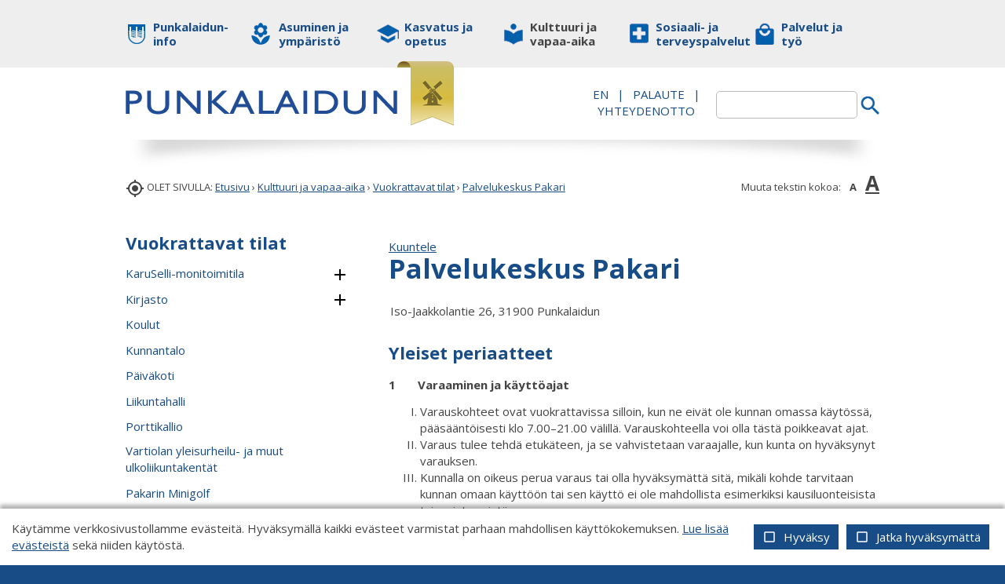

--- FILE ---
content_type: text/html; charset=UTF-8
request_url: https://www.punkalaidun.fi/sivu.tmpl?sivu_id=8468
body_size: 21879
content:
 








































































































































































































































































































































    



































































































 










































































































































































































































































<!DOCTYPE HTML PUBLIC "-//W3C//DTD HTML 4.01//EN" "http://www.w3.org/TR/html4/strict.dtd">

<html lang="fi">
<head>
<meta http-equiv="X-UA-Compatible" content="IE=Edge">
<meta name="viewport" content="width=device-width, initial-scale=1">
<script type="text/javascript" defer src="/common_ui/embed_ui/js/jquery_plugins/woothemes-FlexSlider-a4647ed/jquery.flexslider-min.js"></script>
<script type="text/javascript" src="/js_yllapito.js"></script>


<script type="text/javascript">
window.can_auto_reload = true;
</script>


<title>Palvelukeskus Pakarin tilavaraus - Punkalaitumen kunta</title>
<meta http-equiv="Content-Type" content="text/html;charset=utf-8">





<script type="text/javascript" src="/common_ui/embed_ui/js/jquery/jquery1.7.1.js"></script>
<script type="text/javascript" src="/common_ui/embed_ui/js/jquery_ui/v1.8.14/ui.core.js"></script>
<script type="text/javascript" src="/common_ui/embed_ui/js/jquery/jquery.tools.min.js"></script>
<link rel="stylesheet" type="text/css" href="/common_ui/embed_ui/js/jquery_ui/v1.8.14/themes/base/jquery.ui.autocomplete.css" media="screen">
<script type="text/javascript" src="/common_ui/embed_ui/js/jquery_ui/v1.8.14/jquery.ui.autocomplete.js"></script>
<link rel="stylesheet" type="text/css" href="/common_ui/embed_ui/styles_embed.css" media="screen"

<script type="text/javascript" src="/common_ui/embed_ui/js/jquery_plugins/cookie/cookie.js"></script>

<link rel="favicon shortcut icon" href="/punkalaidun.ico">


<script type="text/javascript" src="/common_ui/embed_ui/js/table2div.js"></script>

<script type="text/javascript" src="/common_ui/js/catalog.js"></script>
<script type="text/javascript" src="/js.js?_v=2"></script>

<link href="https://fonts.googleapis.com/css?family=Asap:400,400i,700,700i|Open+Sans:400,400i,700,700i" rel="stylesheet"> 
<link href="https://fonts.googleapis.com/icon?family=Material+Icons" rel="stylesheet"> 




<style type="text/css">
<!--
.popup-body {
 background-color:#FFFFFF;
 background-image:none;
 text-align:left;
}

div.popup-body-preview {
 width:80%;
 border:1px dashed #888888;
 margin-top:1.5em;
}

div#popup-horbar {
 background-color:#0A498F;
 color:#FFFFFF;
 height:40px;
 text-align:right;
 line-height:40px;
 padding-right:15px;
}

a.popup-horbar,
a.popup-horbar:hover,
a.popup-horbar:visited { 
 text-decoration: none;
 color:#FFFFFF; 
}

img#popup-print {
 margin:0 5px 2px 0; 
 vertical-align:middle;
 cursor:pointer;
}

img#popup-close {
 margin:0 5px 2px 10px; 
 vertical-align:middle;
 cursor:pointer;
}

div#popup-content { padding:0 25px 25px 25px; }

.virhe { color: #CC0000 }

.search-highlight {
 background-color:#EDEDED;
 color:black;
}

input.example { color: #919191; }

hr { 
 height:1px;
 color:#BBBBBB; 
 background-color:#BBBBBB; 
 border:none;
}

img { border:0px; }

img.block { display:block; }

img.absmiddle {
 margin:1px 0 2px 0; 
 vertical-align:middle;
}

small { font-size:87%; }

h1,.h1 { 
 font-size: 160%; 
 font-weight:normal; 
 color:#184C86;
 font-family:Open Sans, arial, helvetica, sans-serif; 
}

h2 { 
 font-size: 130%; 
 font-weight:normal; 
 color:#184C86;
}

A {  
  color:#184C86; 
  text-decoration:none;
  outline: none;
}

.a-look-alike { color:#184C86;  }

A:visited {  
  color:#794194; 
  text-decoration:none;
}

A:hover { text-decoration: underline; }

A.pikalinkki,A.pikalinkki:visited {  
  color:#184C86; 
  text-decoration:none;
}

.painike,.nappi, .button {
 background:#;
 border: 1px solid #;
 color:#FFFFFF;
 font-family:Open Sans, arial, helvetica, sans-serif; 
 font-size: 9pt; 
 font-weight: bold;
 cursor:pointer;
}

.center-block {
 margin-left:auto;
 margin-right:auto;
}

.clear { clear:both; }

table.data-emo { border-collapse:collapse; }

.data-header {
 background-color:#184C86;
 color:#FFFFFF;
 border:1px solid #BBBBBB;
 font-weight:bold;
}

a.data-header,a.data-header:visited {
 color:#FFFFFF;
 border:none;
}

.data,.dataHL { border:1px solid #BBBBBB; }

.data-highlight,.dataHL:hover {
 border:1px solid #BBBBBB;
 background-color:#DDECFA;
}

.huomio {
 background-color:#DDECFA;
 padding:0.5em;
}

div.th-box-tr {
 border:1px solid #BBBBBB;
 padding:0.5em;
}

.th-box-att {
 border:1px solid #BBBBBB;
 padding:0.5em;
 background-color:#DDECFA;
}

#kalenteri-emo {
 border-collapse:collapse;
 text-align: center;
 width:100%;
}

.kal_otsikko { background-color:#DDECFA; }

.kal_ei_tapahtumaa {
 filter:alpha(opacity=40);
 -moz-opacity:.40;
 opacity:.40;
}

.kal_tapahtuma { background-color: #DDECFA; }

.kal_valittu {
 background-color: #EDEDED;
 font-weight: bold;
}

.kal_tanaan {
  border:2px solid #CC0000;
}

tr.materiaalipankki-hakemisto,tr.materiaalipankki-tiedosto { }

tr.materiaalipankki-hakemisto-akt,
tr.materiaalipankki-hakemisto:hover,
tr.materiaalipankki-tiedosto:hover { 
 background-color: #DDECFA;
}

div.materiaalipankki-kuvaus {
 z-index:10;
 position:absolute;
 top:0;
 left:0;
 border:1px solid #BBBBBB;
 padding:4px;
 background-color:#EDEDED;
 max-width:300px;
 text-align:left;
}


div.filebank-toolbar  { background: #DDECFA; }

div.filebank-wrapper.list div.filebank-item:nth-child(odd):not(.fullscreen) { background-color: #DDECFA; }

div.filebank-file-metadata {
  background-image: linear-gradient(to right, #DDECFA, #ffffff);
  background-color: #DDECFA;
}

div.filebank-description-link a,
div.filebank-dl-link a {
  
  


background-color:#184C86;


}


div.kp-toimintolinkit {
 margin:1.5em 0;
 text-align:right;
}

div#kp-loginform {
 border:1px solid #BBBBBB; 
 background-color:#DDECFA;
 padding:10px;
 top:0;
 left:0;
 width:220px;
 position:absolute;
 text-align:left;
}

div.kp-message-wrapper {
 border:1px solid #BBBBBB;
 margin-bottom:1.5em;
}

div.kp-message-header {
 background-color:#184C86;
 color:#FFFFFF;
 padding:0.4em;
}

div.kp-message-content { padding:1.2em; }

fieldset.kp-quote {
 padding:0 6px 6px 6px;
 margin:0 10px 10px 10px;
 font-style:italic;
 border:1px solid #BBBBBB;
 text-align:left;
}

fieldset.kp-smileys {
 border:1px solid #BBBBBB;
 width:90%;
}

div.kp-navipath {
 margin:1.5em 0;
 font-weight:bold;
 text-align:right;
}


.vk-metatiedot-wrap { 
 border:1px solid #BBBBBB;
 margin: 30px 0;
 padding: 30px;
}

.vk-metatiedot-wrap h2 { margin-top: 0; }

.vk-metatiedot-wrap .table { display: table; }

.vk-metatiedot-wrap .table-row { display: table-row; }

.vk-metatiedot-wrap .table-cell { display: table-cell; }

.vk-metatiedot-wrap .table-cell.title { 
 padding-right: 15px;
 text-transform: uppercase;
}

.vk-metatiedot-wrap p { margin-bottom: 0; }

.vk-kalenteri-emo { }

.vk-on {
 background-color: #EDEDED;
 border-width:0 1px;
}

.tv-subhead {
 background-color:#DDECFA;
 text-align:center;
 border:1px solid #BBBBBB;
}

.tv-data {
 text-align:center;
 border:1px solid #BBBBBB;
 cursor:pointer;
}

.tv-data-on {
 text-align:center;
 border:1px solid #BBBBBB;
 cursor:pointer;
 background-color: #EDEDED;
}

.tv-data-err {
 text-align:center;
 border:2px solid #CC0000;
 color:#CC0000;
 cursor:pointer;
 font-weight:bold;
}

.pager-current {
 border:1px solid #184C86;
 padding: 2px 5px;
 margin:2px;
}

.pager-other {
 background-color:#184C86;
 color:#FFFFFF;
 padding: 2px 5px;
 text-decoration:none;
}

.pager-arrow {
 font-weight:bold;
 text-decoration:none;
}

.blogPager .pager-other {
 background-color: transparent;
 color:#184C86; 
}

.gallup-palkki {
 background-color:#184C86;
 height:8px;
}

table#yhteystieto-wrapper {
 width:100%;
 border-collapse:collapse;
 margin-top:1em;
}
 
td.yhteystieto-data {
 border:0 solid #BBBBBB;
 border-width:1px 0;
 vertical-align:top;
 padding:1em 0;
}

.bulletin-crisis-lt1 {
 padding-top: 10px !important;
 padding-bottom: 10px !important;
}

.bulletin-crisis-lt2 h1,
.bulletin-crisis-lt2 h2,
.bulletin-crisis-lt2 h3 {
 margin-top: 0;
}

.bulletin-crisis3 {
 background: #C30005 url(/common_ui/embed_ui/img/icons/warning.gif) no-repeat scroll right 15px;
 border: 1px solid #C30005;
 padding: 0 50px 5px 10px;
 margin: 10px 0;
 color: white;
 min-height: 50px;
}

.bulletin-crisis3 * { color: white; }

.bulletin-crisis3 a,
.bulletin-crisis3 a:visited { color: white !important; }

.bulletin-crisis2 * { color: #C30005; }

.bulletin-crisis2 a,
.bulletin-crisis2 a:visited { color: #C30005 !important; }

.bulletin-crisis2 {
 background: transparent url(/common_ui/embed_ui/img/icons/warning_20.png) no-repeat scroll right 7px;
 border: 1px solid #C30005;
 padding: 0 10px;
 margin: 10px 0;
}

.bulletin-crisis1 {
 border: 1px solid #C30005;
 padding: 0 10px;
 margin: 10px 0;
}

div#autocomplete-results { position: absolute; }

div#koulutushaku-wrap {
 border:1px solid #BBBBBB;
 padding:0.5em;
 margin-bottom: 15px;
}

div#koulutushaku-wrap select { margin-bottom: 10px; }

div#koulutushaku-wrap input { margin-bottom: 10px; }

div#koulutushaku-wrap div.results { margin-bottom: 10px; }

div#koulutushaku-wrap .painike { margin-bottom: 0; }

div.hakuinfo {
 float: right;
 background: #DDECFA;
 padding:0.5em;
 width: 200px;
 margin-bottom: 20px;
 margin-left: 30px;
}

div.hakuinfo h2 { margin-top: 0; }

div.hakuinfo a.painike { padding: 2px 10px; }

input.pickadate { 
 width: 110px !important; 
 padding-left: 30px !important;
 cursor: pointer;
 background-image: url(/common_ui/embed_ui/img/icons_google/extra/ic_today_black30_18dp.png);
 background-repeat: no-repeat;
 background-position: 6px center;
}




div#cookie-settings-cont {
 position:fixed;
 bottom: 0;
 z-index: 1000000;
 width: 100%;
 background: #ffffff;
 color:#444444;
 padding: 15px;
 display: none;
}

div#cookie-settings-wrap {
  display: flex;
  justify-content: space-between;
  align-items: center;
}

div#cookie-settings-text-wrap { line-height: 1.4em; }

div#cookie-settings-button-wrap { display: flex; }
  
div#cookie-settings-button-wrap .button { 
  flex-grow: 2;
  display: inline-flex;
  align-items: center;
  white-space: nowrap;
  margin: 5px;
}

div#cookie-settings-button-wrap .button .material-icons { margin-right: 0.5em; }


div.mobi-embed-buttons.hidden { display: none !important; }
 
-->
</style>

<link rel="stylesheet" type="text/css" href="/tyylit_print_common.css" media="print">
<link rel="stylesheet" type="text/css" href="/mallipohja9/tyylit_print.css?_v=2" media="print">



<script type="text/javascript" src="/common_ui/embed_ui/js/jquery_plugins/popUpWindow/popUpWindow1.0.js"></script>
<script type="text/javascript">
var profiles = { popupAdmin:{name:'popupAdmin',fixedsize:0} };
jQuery(function() { jQuery('.popup').popupwindow(profiles);});
var project_dir = "/punkalaidun_netti";
</script>
<script type="text/javascript" src="/common_ui/embed_ui/js/jquery_plugins/cookie/cookie.js"></script>

<style type="text/css">
<!--

div#mobiNavi {
 position: absolute;
 height: 80px;
}

div#mobiNavi div.mobiNaviContainer {
 height: auto;
}

div#mobiNavi div.mobiNaviToggle {
 float: left; 
 cursor: pointer;
 outline: none;
}

div#mobiNavi div.mobiNaviMenu {
 float: left;
 background-color: #333333;
 color: #CCCCCC;
 min-height: 70px;
}

div#mobiNavi div.togglebutton {
 width: 63px;
 height: 40px;
 margin-top: 0;
 background-color: #333333;
 color: #CCCCCC;
 padding: 22px 5px 17px 10px;
 line-height: 10px;
 font-weight: bold;
}

div#mobiNavi div.togglebutton div.line {
 width: 52px;
 height: 4px;
 margin-bottom: 10px;
 background-color: #CCCCCC;
}

div#mobiNavi div.mobinav-container {
 padding: 10px 20px;
 border-bottom: 1px solid #222222;
 cursor: pointer;
 outline: none:
}

div#mobiNavi div.mobinav-container:hover {
 background-color: #222222;
}

div#mobiNavi div.mobinav-container a {
 color: #CCCCCC;
 text-decoration: none;
 font-weight: normal;
 outline: none:
}

div#mobiNavi div.mobinav-container a:active,
div#mobiNavi div.mobinav-container div:active {
-ms-touch-action: none;
 background: none;
-webkit-tap-highlight-color: rgba(0,0,0,0);
}

div#mobiNavi div.mobinav-container:hover a { color: #ffffff; }
div#mobiNavi div.mobinav-container.level2 { padding-left: 35px; }
div#mobiNavi div.mobinav-container.level3 { padding-left: 50px; }
div#mobiNavi div.mobinav-container.level4 { padding-left: 65px; }
div#mobiNavi div.mobinav-container.level5 { padding-left: 80px; }
div#mobiNavi div.mobinav-container.level6 { padding-left: 95px; }
div#mobiNavi div.mobinav-container a.selected { color: #333333; }
div#mobiNavi div.mobinav-container.selected { background-color: #CCCCCC; }

#content-wrap { z-index: 9999; }
 

-->
</style>

<link href="https://fonts.googleapis.com/css?family=Cormorant+Upright:600|Open+Sans:400,700" rel="stylesheet"> 
<link href="https://fonts.googleapis.com/icon?family=Material+Icons" rel="stylesheet"> 
<link rel="stylesheet" type="text/css" href="/common_ui/embed_apps/nav/pub_inc/styles_mobinav.css?_v=1">
<link rel=stylesheet type="text/css" href="/template9/styles.css?_v=5" media=screen>
<link rel=stylesheet type="text/css" href="/template9/styles_mobile.css?_v=2" media="only screen and (max-width: 767px)">
<link rel=stylesheet type="text/css" href="/template9/styles_medium.css?_v=2" media="only screen and (min-width: 768px) and (max-width: 969px)">
<link rel=stylesheet type="text/css" href="/template9/styles_wide.css?_v=2" media="only screen and (min-width: 981px)">

<div id="fb-root"></div>
<script type="text/javascript">
<!--
(function(d, s, id) {
  var js, fjs = d.getElementsByTagName(s)[0];
  if (d.getElementById(id)) return;
  js = d.createElement(s); js.id = id;
  js.src = "//connect.facebook.net/fi_FI/sdk.js#xfbml=1&version=v3.0"
  fjs.parentNode.insertBefore(js, fjs);
}(document, 'script', 'facebook-jssdk'));
//-->
</script>
<script type="text/javascript" src="/template9/project.js?_v=2"></script>


<script src="//cdn1.readspeaker.com/script/11415/webReader/webReader.js?pids=wr&dload=DocReader.AutoAdd" type="text/javascript"></script>
<script type="text/javascript">
<!--
window.rsDocReaderConf = {lang: 'fi_fi'};
//--></script>








<link rel="stylesheet" type="text/css" href="/common_ui/embed_ui/js/jquery_plugins/woothemes-FlexSlider-a4647ed/flexslider.css" media="screen">






<style type="text/css">
<!--


body { 
 background-color:#184C86;
 font-family:Open Sans, arial, helvetica, sans-serif; 
 font-size: 15px; 
 color:#444444; 
}

h1,.h1 { 
 font-family:Open Sans, arial, helvetica, sans-serif;
 font-size: 34px; 
 font-weight:bold;
}

h2 { 
 color:#184C86;
 font-family:Open Sans, arial, helvetica, sans-serif;
 font-size: 22px; 
 font-weight:bold;
}

h3 {  font-size: 15px; } 

small { font-size: 13px;  }

a:hover { color:#794194; }

a.data-header:hover { color:#FFFFFF; }

.painike,.nappi,.button {
 
 border-top:   1px solid #184C86;
 border-right: 1px solid #184C86;
 border-bottom:1px solid #184C86;
 border-left:  1px solid #184C86;

 
 


background-color:#184C86;


 font-family:Open Sans, arial, helvetica, sans-serif; 
 font-size: 15px; 
 font-weight:normal;
}

.button.minor {
 color: #184C86;
 background: #FFFFFF;
 border-color: #184C86;
}

.button.minor a,
.button.minor a:hover,
.button.minor a:visited { color: #184C86; }



div#container { background-color:#FFFFFF; }

div#header { 


background-color:#FFFFFF;

 }

.autocomplete-results ul.ui-menu, .autocomplete-results ul.ui-menu li.ui-menu-item, .ui_autocomplete-results ul.ui-menu, .ui_autocomplete-results ul.ui-menu li.ui-menu-item, .ui-autocomplete li.ui-menu-item { font-size: 13px; }

div#content {
 background-color:#FFFFFF;
 background:#FFFFFF no-repeat top center url(/teemakuvat/5056.png) ;

}

div#banner-cont { background-color:#FFFFFF; }

div#footer-img-cont {
 background-color:#FFFFFF;
 background:#FFFFFF no-repeat bottom center url(/teemakuvat/5058.png) ;

}

div#footer {
 color:#FFFFFF;
 background-color:#184C86; 
}

div#footer h1,div#footer h2 { color:#FFFFFF; }

div#footer a, div#footer a:visited { color:#FFFFFF; }

div#pikalinkit { color:#184C86;  }

A.pikalinkki:hover {  
  color:#184C86; 
  text-decoration: underline;
}

div#assistant-wrap .table-cell { font-size: 13px; }

div#cookie-settings-opener { font-size: 13px; } 


div.liftbox h1 { font-size: 22px;  }

div.respbox-linkbox a {
 
 border-top:   1px solid #184C86;
 border-right: 1px solid #184C86;
 border-bottom:1px solid #184C86;
 border-left:  1px solid #184C86;

 
 


background-color:#184C86;


 color:#FFFFFF;
 font-family:Open Sans, arial, helvetica, sans-serif; 
 font-size: 15px; 
 font-weight:normal;
}

.instanosto h3 { font-family:Open Sans, arial, helvetica, sans-serif; }



div#main-nav-cont { 
 


background-color:#EEEEEE;


 font-family: Open Sans, arial, helvetica, sans-serif;
 font-size: 15px; 
}

ul#main-navi li.level1 > a, ul#main-navi li.level1 > a:visited { 
 color:#184C86; 
 font-weight:bold;
}

ul#main-navi li.level1.selected > a,
ul#main-navi li.level1.selected > a:visited,
ul#main-navi li.level1.opened > a  { 
 color: #444444;
 font-weight:bold;
}

ul#main-navi li.level1 > a:hover { color: #444444; }


ul.megamenu li.level2 > a { 
 font-family: Open Sans, arial, helvetica, sans-serif;
 font-size: 17px;
 color: #184C86;
 font-weight:normal;
}

ul.megamenu li.level2 > a:hover { 
 color: #444444;
 font-weight:normal;
}

ul.megamenu li.level2.selected a,
ul.megamenu li.level2.selected a:visited { 
 color: #444444;
 font-weight:normal;
}


h2.navi-left-title,
h2.navi-left-title a { 
 font-family:Open Sans, arial, helvetica, sans-serif; 
 font-size: 22px; 
 color:#184C86; 
 font-weight:bold;
 margin-top:0;
 text-decoration: none;
}

ul#navi-left li { background: #ffffff;  }

ul#navi-left a { 
 color:#184C86;
 font-family:Open Sans, arial, helvetica, sans-serif; 
 font-size: 15px; 
 font-weight:normal;
}

ul#navi-left a:hover,
ul#navi-left a.selected { 
 color:#184C86;
  font-weight:normal;
}


div#mobinavitoggler-cont { border-bottom: 1px solid #EEEEEE; }

div#mobinav.mobinavi_loading, div#mobinavitoggler { 


background-color:#EEEEEE;

 }

div#mobinavi-bottom-container { 


background-color:#EEEEEE;

 }

div#mobinavitoggler div#mobinavi-toggle div#mobinavi-togglebutton, div#mobinavitoggler div#mobinavi-toggle button#mobinavi-togglebutton { background-color: #184C86; }

ul#mobinavi li { background: #FFFFFF; }

ul#mobinavi div.mobinav-item { border-top: 1px solid #EEEEEE; }

ul#mobinavi li:hover, ul#mobinavi li.mobilevel2:hover, ul#mobinavi li.mobilevel3:hover, ul#mobinavi li.mobilevel4:hover, ul#mobinavi li.mobilevel5:hover, ul#mobinavi li.mobilevel6v { background: #DDECFA; }

ul#mobinavi li.mobilevel2, ul#mobinavi li.mobilevel3, ul#mobinavi li.mobilevel4, ul#mobinavi li.mobilevel5, ul#mobinavi li.mobilevel6 { background: #FFFFFF; }

ul#mobinavi a { 
 color:#184C86;
 font-family:Open Sans, arial, helvetica, sans-serif; 
 font-size: 15px; 
}

ul#mobinavi a.selected { color:#184C86; }

div#mobinavi-bottom span.arrow-up { color: #184C86; }



table#cal-grid-wrapper td.data { font-size: 13px; }

@media (min-width: 981px) {
 div#pikalinkit small { font-size: 15px; }
}

@media (max-width: 767px)  {
 div#pikalinkit small { font-size: 15px; }
}


.va-search-wrap { background: #DDECFA; }

.va-listitem-wrap { border: 1px solid #BBBBBB; }

.va-title { font-size: 13px; }

table.va-info-table tr:nth-child(odd) { background-color: #EDEDED; }-->
</style>

</head>

<body  >








<div id="cookie-settings-cont">
  <div id="cookie-settings-wrap">
    <div id="cookie-settings-text-wrap">
      Käytämme verkkosivustollamme evästeitä. Hyväksymällä kaikki evästeet varmistat parhaan mahdollisen käyttökokemuksen. <a tabindex="1" id="cookie-page" href="/sivu.tmpl?sivu_id=12339">Lue lisää evästeistä</a> sekä niiden käytöstä.
    </div>

    <div id="cookie-settings-button-wrap">
      <button tabindex="1" class="button cs-button cs-ok "><span class="material-icons" aria-hidden="true">check_box_outline_blank</span>Hyväksy</button>
      <button tabindex="1" class="button cs-button cs-not "><span class="material-icons" aria-hidden="true">check_box_outline_blank</span>Jatka hyväksymättä</button>
    </div>

  </div>
</div><!-- /cookie-settings-cont -->



















<div id="container">

<ul id="skiplink-wrap">
<li><a href="#content_begin">Hyppää sisältöön</a></li>
</ul><!-- /skiplink-wrap -->

<div id="mobinav">

<div id="mobinavitoggler-cont">

<div id="mobinavitoggler">
  <div id="mobinavi-logo">
    <a href="/"><img src="/kuvat/punkalaidun/logo.png" alt="Punkalaidun - etusivulle"></a>
  </div>

  <div id="mobinavi-search">

    <form method="post" action="/haku.tmpl">
      <div id="mobi-searchFormWrap">
	<label style="display: none;" for="mobisearch">Hakusana(t)</label>
        <input type="hidden" name="sivu_id" value="8468">
        <input type="hidden" name="search" value="1">
        <input type="hidden" name="full_and_free" value="1">
        <input placeholder="Hakusana(t)" type="text" name="free_text_value" id="mobisearch" value="">
        <input type="submit" alt="Hae" value="Hae" id="mobi-search-button">
      </div>
    </form>

  </div>

  <div id="mobinavi-toggle">
    <label><span style="display: none;">Avaa valikko</span>
      <div role="button" title="Päävalikko" id="mobinavi-togglebutton" aria-expanded="false"></div>
    </label>
  </div>
</div>
</div> <!-- /mobinavitoggler-cont -->

<nav aria-label="Päävalikko" role="navigation">

<ul id="mobinavi">

<script type="text/javascript">
<!--
var no_click_on_level1 = "1";
var keep_open = "1";
var mark_only_last = "0";

jQuery(document).ready(function() {

  jQuery("div#mobinavi-toggle").live("click", function(e) {
    var toggled;
    window.scrollTo(0,0);
    e.preventDefault();
    e.stopPropagation();
    if( !toggled ) 
    { 
      jQuery("ul#mobinavi").stop().slideToggle(100, function() { 
        toggled=1; 
        if( jQuery("ul#mobinavi").is(":visible") )
        {
          jQuery("div#mobinavi-togglebutton").attr("aria-expanded", true);
        }
        else
        {
          jQuery("div#mobinavi-togglebutton").attr("aria-expanded", false);
        }
        jQuery("div.mobinav-toggler").attr("aria-expanded", false);
        jQuery("div.mobinav-toggler.mobinav-toggler-minus").attr("aria-expanded", true);
      }); 
    }
  });

  jQuery("div.mobinav-toggler").live("click", function() {
    jQuery(this).toggleClass("mobinav-toggler-minus");
    jQuery(this).parent().parent().next("ul").stop().slideToggle(100);
    jQuery(this).attr("aria-expanded", function (i, attr) {
      return attr == 'true' ? 'false' : 'true'
    });
  });

  jQuery("div.mobinav-text").live("click", function(e) {
    if( no_click_on_level1 && !jQuery(this).hasClass("click") )
    {
      if( jQuery(this).hasClass("mobilevel1") )
      {
        jQuery(this).parent().find("div.mobinav-toggler").click();
      }
      else
      {
        jQuery(this).find("a")[0].click();
      }
    }
    else
    {
      jQuery(this).find("a")[0].click();
    }
  });


  jQuery("div.mobinav-text div.mobinav-toggler").attr("aria-expanded", false);

  jQuery("ul#mobinavi div.mobilevel1 a").each( function() {
    jQuery(this).text( jQuery(this).text() );
  });

  jQuery("ul#mobinavi li.mobilevel1 div.mobinav-toggler").each( function() {
    var title = jQuery(this).attr("title");
    title = title.replace(/<\/?[^>]+(>|$)/g, "");
    jQuery(this).attr("title", title);
  });

  if( no_click_on_level1 ) 
  {
    jQuery("div.mobilevel1 a").attr("aria-hidden", true);
  }

  jQuery("div.mobinav-text a").live("click", function(e) {
    if( no_click_on_level1 )
    {
      if( jQuery(this).parent().hasClass("mobilevel1") && !jQuery(this).parent().hasClass("click") )
      { 
        jQuery(this).parent().parent().find("div.mobinav-toggler").click();
        return false; 
      }
    }
    e.stopPropagation();
  });

  jQuery(document).scroll(function () {
    if( jQuery("div#mobinav").is(":visible") )
    {
      if( jQuery(this).scrollTop() > 50 )
      {
	jQuery("#mobinavi-bottom-container").fadeIn();
	jQuery("body").css("margin-bottom", jQuery("#mobinavi-bottom").height() );
      }
      else
      {
	jQuery("#mobinavi-bottom-container").fadeOut();
	jQuery("body").css("margin-bottom", 0);
      }
    }

    clearTimeout(jQuery.data(this, 'scrollTimer'));
    jQuery.data(this, 'scrollTimer', setTimeout(function() {
      jQuery("#mobinavi-bottom-container").fadeOut();
    }, 3000));
  });

  jQuery("div#mobinavi-bottom-container").live("click", function() {
    jQuery("html, body").animate({ scrollTop: 0 }, "fast");
  });

  jQuery("#mobinavi-bottom-container").hide();
  if( jQuery(document).scrollTop() > 50 )
  {
    jQuery("#mobinavi-bottom-container").show();
  }

  var ftv = "";
  if (ftv) { jQuery("input#mobisearch").val( ftv ); }

  jQuery("input#mobisearch").live("change", function() {
    jQuery("input#search").val( jQuery(this).val() ).blur();
  });

  jQuery("input#search").live("change", function() {
    jQuery("input#mobisearch").val( jQuery(this).val() ).blur();
  });

  if( keep_open == 1 )
  {
    jQuery("ul#mobinavi").find("a.selected").parentsUntil("#mobinavi").show();
    jQuery("ul#mobinavi").find("a.selected").parent().parent().find(".mobinav-toggler").addClass("mobinav-toggler-minus");
    jQuery("ul#mobinavi").find("a.selected:last").parent().parent().find(".mobinav-toggler").addClass("mobinav-toggler-minus");
    jQuery("ul#mobinavi").find("a.selected:last").css("font-weight","bold");
    jQuery("ul#mobinavi").find("a.selected:last").parent().parent().parent().next("ul").show();
    jQuery("ul#mobinavi").hide();                                                       
  }

  jQuery("ul#mobinavi li.selected:last,ul#mobinavi a.selected:last").addClass("selectedlast");

  if( mark_only_last == 1)
  {
    jQuery("ul#mobinavi li.selected:not(:last),ul#mobinavi a.selected:not(:last)").removeClass("selected");
  }
});
//-->
</script>



<li page_id="7325" class="app_etusivu mobilevel1"><div class="mobinav-item"><div class="mobinav-text mobilevel1 click"><a class="mobinav" href="/index.tmpl?sivu_id=7325">Etusivu</a></div></div></li>
<li page_id="10137" class="app_tekstisivu mobilevel1"><div class="mobinav-item"><div class="mobinav-text mobilevel1"><a class="mobinav" href="/sivu.tmpl?sivu_id=10137">Punkalaidun-info</a></div><div role="button" title="Punkalaidun-info - Alavalikko" class="mobinav-toggler"></div></div></li>
<ul><li page_id="7354" class="app_tekstisivu mobilevel2"><div class="mobinav-item"><div class="mobinav-text mobilevel2"><a class="mobinav" href="/sivu.tmpl?sivu_id=7354">Tietoa Punkalaitumesta</a></div><div role="button" title="Tietoa Punkalaitumesta - Alavalikko" class="mobinav-toggler"></div></div></li>
<ul><li page_id="7365" class="app_tekstisivu mobilevel3"><div class="mobinav-item"><div class="mobinav-text mobilevel3"><a class="mobinav" href="/sivu.tmpl?sivu_id=7365">Historia</a></div><div role="button" title="Historia - Alavalikko" class="mobinav-toggler"></div></div></li>
<ul><li page_id="12362" class="app_tekstisivu mobilevel4"><div class="mobinav-item"><div class="mobinav-text mobilevel4 click"><a class="mobinav" href="/sivu.tmpl?sivu_id=12362">Punkalaidun-mitali</a></div></div></li></ul>
<li page_id="12626" class="app_tekstisivu mobilevel3"><div class="mobinav-item"><div class="mobinav-text mobilevel3 click"><a class="mobinav" href="/sivu.tmpl?sivu_id=12626">Punkalaitumen seurakunta</a></div></div></li>
<li page_id="12625" class="app_tekstisivu mobilevel3"><div class="mobinav-item"><div class="mobinav-text mobilevel3 click"><a class="mobinav" href="/sivu.tmpl?sivu_id=12625">Punkalaitumen Sanomat</a></div></div></li>
<li page_id="7531" class="app_tiedotepalsta mobilevel3"><div class="mobinav-item"><div class="mobinav-text mobilevel3 click"><a class="mobinav" href="/tiedotepalsta/index.tmpl?sivu_id=7531">Ajankohtaiset tiedotteet</a></div></div></li>
<li page_id="10142" class="app_tiedotepalsta mobilevel3"><div class="mobinav-item"><div class="mobinav-text mobilevel3 click"><a class="mobinav" href="/tiedotepalsta/index.tmpl?sivu_id=10142">Kuulutukset</a></div></div></li>
<li page_id="11975" class="app_suora_linkki mobilevel3"><div class="mobinav-item"><div class="mobinav-text mobilevel3 click"><a class="mobinav" href="https://www.punkalaidun.fi/punkalaidun_netti/kalenteri/index.tmpl?sivu_id=7469&redir=1&search_term=*">Tapahtumakalenteri</a></div></div></li>
<li page_id="12609" class="app_suora_linkki mobilevel3"><div class="mobinav-item"><div class="mobinav-text mobilevel3 click"><a class="mobinav" href="https://www.punkalaidun.fi/liitetiedostot/editori_materiaali/41591.pdf" target="_blank">Punkalaidun opas (pdf)</a></div></div></li>
<li page_id="12613" class="app_tekstisivu mobilevel3"><div class="mobinav-item"><div class="mobinav-text mobilevel3 click"><a class="mobinav" href="/sivu.tmpl?sivu_id=12613">Kylät ja kummit</a></div></div></li>
<li page_id="12623" class="app_suora_linkki mobilevel3"><div class="mobinav-item"><div class="mobinav-text mobilevel3 click"><a class="mobinav" href="https://punkalaidun.karttatiimi.fi/" target="_blank">Kartat ➜</a></div></div></li>
<li page_id="11976" class="app_suora_linkki mobilevel3"><div class="mobinav-item"><div class="mobinav-text mobilevel3 click"><a class="mobinav" href="https://www.punkalaidun.fi/aloitussivu/index.tmpl?sivu_id=12198">Matkailu</a></div></div></li>
<li page_id="7368" class="app_tekstisivu mobilevel3"><div class="mobinav-item"><div class="mobinav-text mobilevel3"><a class="mobinav" href="/sivu.tmpl?sivu_id=7368">Kuntaorganisaatio</a></div><div role="button" title="Kuntaorganisaatio - Alavalikko" class="mobinav-toggler"></div></div></li>
<ul><li page_id="7366" class="app_tekstisivu mobilevel4"><div class="mobinav-item"><div class="mobinav-text mobilevel4 click"><a class="mobinav" href="/sivu.tmpl?sivu_id=7366">Johtosäännöt ja ohjeet</a></div></div></li>
<li page_id="7370" class="app_tekstisivu mobilevel4"><div class="mobinav-item"><div class="mobinav-text mobilevel4 click"><a class="mobinav" href="/sivu.tmpl?sivu_id=7370">Strategiat ja suunnitelmat</a></div></div></li>
<li page_id="7371" class="app_tekstisivu mobilevel4"><div class="mobinav-item"><div class="mobinav-text mobilevel4 click"><a class="mobinav" href="/sivu.tmpl?sivu_id=7371">Taloustietoa</a></div></div></li></ul>
<li page_id="7589" class="app_tekstisivu mobilevel3"><div class="mobinav-item"><div class="mobinav-text mobilevel3"><a class="mobinav" href="/sivu.tmpl?sivu_id=7589">Hankkeet</a></div><div role="button" title="Hankkeet - Alavalikko" class="mobinav-toggler"></div></div></li>
<ul><li page_id="12543" class="app_tekstisivu mobilevel4"><div class="mobinav-item"><div class="mobinav-text mobilevel4"><a class="mobinav" href="/sivu.tmpl?sivu_id=12543">Päättyneet hankkeet</a></div><div role="button" title="Päättyneet hankkeet - Alavalikko" class="mobinav-toggler"></div></div></li>
<ul><li page_id="11444" class="app_kuvagalleria mobilevel5"><div class="mobinav-item"><div class="mobinav-text mobilevel5 click"><a class="mobinav" href="/kuvagalleria/index.tmpl?sivu_id=11444">Valokuvia Punkalaitumelta</a></div></div></li>
<li page_id="11543" class="app_kuvagalleria mobilevel5"><div class="mobinav-item"><div class="mobinav-text mobilevel5 click"><a class="mobinav" href="/kuvagalleria/index.tmpl?sivu_id=11543">Talvisia kuvia Punkalaitumelta</a></div></div></li></ul></ul>
<li page_id="12016" class="app_tekstisivu mobilevel3"><div class="mobinav-item"><div class="mobinav-text mobilevel3 click"><a class="mobinav" href="/sivu.tmpl?sivu_id=12016">Punkalaidun in english</a></div></div></li></ul>
<li page_id="12614" class="app_suora_linkki mobilevel2"><div class="mobinav-item"><div class="mobinav-text mobilevel2 click"><a class="mobinav" href="https://www.punkalaidun.fi/punkalaidun_netti/sivu.tmpl?sivu_id=12646">Vapaat tontit</a></div></div></li>
<li page_id="12244" class="app_tekstisivu mobilevel2"><div class="mobinav-item"><div class="mobinav-text mobilevel2"><a class="mobinav" href="/sivu.tmpl?sivu_id=12244">Asiointi</a></div><div role="button" title="Asiointi - Alavalikko" class="mobinav-toggler"></div></div></li>
<ul><li page_id="7358" class="app_yhteystiedot mobilevel3"><div class="mobinav-item"><div class="mobinav-text mobilevel3"><a class="mobinav" href="/yhteystiedot/index.tmpl?sivu_id=7358">Yhteystiedot</a></div><div role="button" title="Yhteystiedot - Alavalikko" class="mobinav-toggler"></div></div></li>
<ul><li page_id="7380" class="app_tekstisivu mobilevel4"><div class="mobinav-item"><div class="mobinav-text mobilevel4 click"><a class="mobinav" href="/sivu.tmpl?sivu_id=7380">Laskutusosoite</a></div></div></li>
<li page_id="12561" class="app_suora_linkki mobilevel4"><div class="mobinav-item"><div class="mobinav-text mobilevel4 click"><a class="mobinav" href="https://link.webropol.com/s/viestikuntaan">Palaute tai yhteydenotto ➜</a></div></div></li></ul>
<li page_id="10299" class="app_tekstisivu mobilevel3"><div class="mobinav-item"><div class="mobinav-text mobilevel3 click"><a class="mobinav" href="/sivu.tmpl?sivu_id=10299">Asiointipiste</a></div></div></li>
<li page_id="10450" class="app_tekstisivu mobilevel3"><div class="mobinav-item"><div class="mobinav-text mobilevel3"><a class="mobinav" href="/sivu.tmpl?sivu_id=10450">Tietosuojaselosteet / Saavutettavuusseloste</a></div><div role="button" title="Tietosuojaselosteet / Saavutettavuusseloste - Alavalikko" class="mobinav-toggler"></div></div></li>
<ul><li page_id="10451" class="app_tekstisivu mobilevel4"><div class="mobinav-item"><div class="mobinav-text mobilevel4 click"><a class="mobinav" href="/sivu.tmpl?sivu_id=10451">Tietosuojaselosteet</a></div></div></li>
<li page_id="11798" class="app_tekstisivu mobilevel4"><div class="mobinav-item"><div class="mobinav-text mobilevel4 click"><a class="mobinav" href="/sivu.tmpl?sivu_id=11798">Saavutettavuusseloste</a></div></div></li>
<li page_id="12053" class="app_suora_linkki mobilevel4"><div class="mobinav-item"><div class="mobinav-text mobilevel4 click"><a class="mobinav" href="https://www.punkalaidun.fi/punkalaidun_netti/sivu.tmpl?sivu_id=12052" target="_blank">Asiakirjajulkisuuskuvaus</a></div></div></li></ul>
<li page_id="11799" class="app_tekstisivu mobilevel3"><div class="mobinav-item"><div class="mobinav-text mobilevel3 click"><a class="mobinav" href="/sivu.tmpl?sivu_id=11799">ReadSpeaker-ohjesivu</a></div></div></li></ul>
<li page_id="7357" class="app_tekstisivu mobilevel2"><div class="mobinav-item"><div class="mobinav-text mobilevel2"><a class="mobinav" href="/sivu.tmpl?sivu_id=7357">Päätöksenteko</a></div><div role="button" title="Päätöksenteko - Alavalikko" class="mobinav-toggler"></div></div></li>
<ul><li page_id="12370" class="app_suora_linkki mobilevel3"><div class="mobinav-item"><div class="mobinav-text mobilevel3 click"><a class="mobinav" href="https://punkalaidun10.oncloudos.com/cgi/DREQUEST.PHP?page=meeting_frames" target="_blank">Esityslistat ja pöytäkirjat / Dynasty tietopalvelu</a></div></div></li>
<li page_id="10487" class="app_tekstisivu mobilevel3"><div class="mobinav-item"><div class="mobinav-text mobilevel3 click"><a class="mobinav" href="/sivu.tmpl?sivu_id=10487">Viranhaltijapäätökset</a></div></div></li>
<li page_id="10490" class="app_tekstisivu mobilevel3"><div class="mobinav-item"><div class="mobinav-text mobilevel3"><a class="mobinav" href="/sivu.tmpl?sivu_id=10490">Toimielimien kokoonpanot ja yhteystiedot</a></div><div role="button" title="Toimielimien kokoonpanot ja yhteystiedot - Alavalikko" class="mobinav-toggler"></div></div></li>
<ul><li page_id="12448" class="app_yhteystiedot mobilevel4"><div class="mobinav-item"><div class="mobinav-text mobilevel4 click"><a class="mobinav" href="/yhteystiedot/index.tmpl?sivu_id=12448">Keskusvaalilautakunta</a></div></div></li>
<li page_id="7476" class="app_yhteystiedot mobilevel4"><div class="mobinav-item"><div class="mobinav-text mobilevel4 click"><a class="mobinav" href="/yhteystiedot/index.tmpl?sivu_id=7476">Tarkastuslautakunta</a></div></div></li>
<li page_id="7471" class="app_yhteystiedot mobilevel4"><div class="mobinav-item"><div class="mobinav-text mobilevel4"><a class="mobinav" href="/yhteystiedot/index.tmpl?sivu_id=7471">Kunnanvaltuusto</a></div><div role="button" title="Kunnanvaltuusto - Alavalikko" class="mobinav-toggler"></div></div></li>
<ul><li page_id="10523" class="app_tekstisivu mobilevel5"><div class="mobinav-item"><div class="mobinav-text mobilevel5 click"><a class="mobinav" href="/sivu.tmpl?sivu_id=10523">Valtuustoryhmät</a></div></div></li>
<li page_id="10524" class="app_tekstisivu mobilevel5"><div class="mobinav-item"><div class="mobinav-text mobilevel5 click"><a class="mobinav" href="/sivu.tmpl?sivu_id=10524">Valtuuston varajäsenet</a></div></div></li></ul>
<li page_id="7470" class="app_yhteystiedot mobilevel4"><div class="mobinav-item"><div class="mobinav-text mobilevel4 click"><a class="mobinav" href="/yhteystiedot/index.tmpl?sivu_id=7470">Kunnanhallitus</a></div></div></li>
<li page_id="7475" class="app_yhteystiedot mobilevel4"><div class="mobinav-item"><div class="mobinav-text mobilevel4 click"><a class="mobinav" href="/yhteystiedot/index.tmpl?sivu_id=7475">Henkilöstöjaosto</a></div></div></li>
<li page_id="7472" class="app_yhteystiedot mobilevel4"><div class="mobinav-item"><div class="mobinav-text mobilevel4 click"><a class="mobinav" href="/yhteystiedot/index.tmpl?sivu_id=7472">Kasvatus- ja opetuslautakunta</a></div></div></li>
<li page_id="7474" class="app_yhteystiedot mobilevel4"><div class="mobinav-item"><div class="mobinav-text mobilevel4 click"><a class="mobinav" href="/yhteystiedot/index.tmpl?sivu_id=7474">Tekninen lautakunta</a></div></div></li>
<li page_id="7473" class="app_yhteystiedot mobilevel4"><div class="mobinav-item"><div class="mobinav-text mobilevel4 click"><a class="mobinav" href="/yhteystiedot/index.tmpl?sivu_id=7473">Rakennusvalvontajaosto</a></div></div></li>
<li page_id="10467" class="app_yhteystiedot mobilevel4"><div class="mobinav-item"><div class="mobinav-text mobilevel4"><a class="mobinav" href="/yhteystiedot/index.tmpl?sivu_id=10467">Nuorisovaltuusto</a></div><div role="button" title="Nuorisovaltuusto - Alavalikko" class="mobinav-toggler"></div></div></li>
<ul><li page_id="12666" class="app_materiaalipankki mobilevel5"><div class="mobinav-item"><div class="mobinav-text mobilevel5 click"><a class="mobinav" href="/materiaali/index.tmpl?sivu_id=12666">Nuorisovaltuuston muistiot</a></div></div></li></ul>
<li page_id="10466" class="app_yhteystiedot mobilevel4"><div class="mobinav-item"><div class="mobinav-text mobilevel4"><a class="mobinav" href="/yhteystiedot/index.tmpl?sivu_id=10466">Vanhus- ja vammaisneuvosto</a></div><div role="button" title="Vanhus- ja vammaisneuvosto - Alavalikko" class="mobinav-toggler"></div></div></li>
<ul><li page_id="12665" class="app_materiaalipankki mobilevel5"><div class="mobinav-item"><div class="mobinav-text mobilevel5 click"><a class="mobinav" href="/materiaali/index.tmpl?sivu_id=12665">Vanhus- ja vammaisneuvoston muistiot</a></div></div></li></ul>
<li page_id="12491" class="app_yhteystiedot mobilevel4"><div class="mobinav-item"><div class="mobinav-text mobilevel4 click"><a class="mobinav" href="/yhteystiedot/index.tmpl?sivu_id=12491">Elinvoimaneuvosto</a></div></div></li></ul>
<li page_id="10489" class="app_tekstisivu mobilevel3"><div class="mobinav-item"><div class="mobinav-text mobilevel3 click"><a class="mobinav" href="/sivu.tmpl?sivu_id=10489">Sidonnaisuusrekisteri</a></div></div></li>
<li page_id="11137" class="app_tekstisivu mobilevel3"><div class="mobinav-item"><div class="mobinav-text mobilevel3 click"><a class="mobinav" href="/sivu.tmpl?sivu_id=11137">Vaikutusten ennakkoarviointi EVA</a></div></div></li>
<li page_id="8071" class="app_tekstisivu mobilevel3"><div class="mobinav-item"><div class="mobinav-text mobilevel3 click"><a class="mobinav" href="/sivu.tmpl?sivu_id=8071">Oikaisuvaatimus ja kunnallisvalitus</a></div></div></li>
<li page_id="7402" class="app_tekstisivu mobilevel3"><div class="mobinav-item"><div class="mobinav-text mobilevel3 click"><a class="mobinav" href="/sivu.tmpl?sivu_id=7402">Kuntalaisvaikuttaminen</a></div></div></li>
<li page_id="12694" class="app_tekstisivu mobilevel3"><div class="mobinav-item"><div class="mobinav-text mobilevel3 click"><a class="mobinav" href="/sivu.tmpl?sivu_id=12694">Sinä päätät – kuntalaisten budjetti</a></div></div></li></ul>
<li page_id="12406" class="app_tekstisivu mobilevel2"><div class="mobinav-item"><div class="mobinav-text mobilevel2 click"><a class="mobinav" href="/sivu.tmpl?sivu_id=12406">Digituki</a></div></div></li>
<li page_id="12580" class="app_tekstisivu mobilevel2"><div class="mobinav-item"><div class="mobinav-text mobilevel2 click"><a class="mobinav" href="/sivu.tmpl?sivu_id=12580">Ilmoitus väärinkäytöksestä</a></div></div></li>
<li page_id="9918" class="app_tekstisivu mobilevel2"><div class="mobinav-item"><div class="mobinav-text mobilevel2 click"><a class="mobinav" href="/sivu.tmpl?sivu_id=9918">Kiertonet-nettihuutokauppa</a></div></div></li></ul>
<li page_id="10141" class="app_tekstisivu mobilevel1"><div class="mobinav-item"><div class="mobinav-text mobilevel1"><a class="mobinav" href="/sivu.tmpl?sivu_id=10141">Asuminen ja ympäristö</a></div><div role="button" title="Asuminen ja ympäristö - Alavalikko" class="mobinav-toggler"></div></div></li>
<ul><li page_id="7387" class="app_tekstisivu mobilevel2"><div class="mobinav-item"><div class="mobinav-text mobilevel2"><a class="mobinav" href="/sivu.tmpl?sivu_id=7387">Asuminen ja tontit</a></div><div role="button" title="Asuminen ja tontit - Alavalikko" class="mobinav-toggler"></div></div></li>
<ul><li page_id="12646" class="app_tekstisivu mobilevel3"><div class="mobinav-item"><div class="mobinav-text mobilevel3 click"><a class="mobinav" href="/sivu.tmpl?sivu_id=12646">Tontit</a></div></div></li>
<li page_id="11848" class="app_tekstisivu mobilevel3"><div class="mobinav-item"><div class="mobinav-text mobilevel3 click"><a class="mobinav" href="/sivu.tmpl?sivu_id=11848">Valokuidun saatavuus</a></div></div></li>
<li page_id="7439" class="app_tekstisivu mobilevel3"><div class="mobinav-item"><div class="mobinav-text mobilevel3 click"><a class="mobinav" href="/sivu.tmpl?sivu_id=7439">Palotarkastus ja nuohous</a></div></div></li>
<li page_id="10692" class="app_tekstisivu mobilevel3"><div class="mobinav-item"><div class="mobinav-text mobilevel3 click"><a class="mobinav" href="/sivu.tmpl?sivu_id=10692">Sähkö</a></div></div></li>
<li page_id="12043" class="app_suora_linkki mobilevel3"><div class="mobinav-item"><div class="mobinav-text mobilevel3 click"><a class="mobinav" href="https://www.punkalaidun.fi/sivu.tmpl?sivu_id=7437" target="_blank">Jätehuolto</a></div></div></li>
<li page_id="12048" class="app_suora_linkki mobilevel3"><div class="mobinav-item"><div class="mobinav-text mobilevel3 click"><a class="mobinav" href="https://www.punkalaidun.fi/sivu.tmpl?sivu_id=12024" target="_blank">Vesihuolto</a></div></div></li>
<li page_id="11139" class="app_tekstisivu mobilevel3"><div class="mobinav-item"><div class="mobinav-text mobilevel3 click"><a class="mobinav" href="/sivu.tmpl?sivu_id=11139">Matonpesupaikka</a></div></div></li>
<li page_id="12135" class="app_suora_linkki mobilevel3"><div class="mobinav-item"><div class="mobinav-text mobilevel3 click"><a class="mobinav" href="https://www.punkalaidun.fi/sivu.tmpl?sivu_id=12134" target="_blank">Energianeuvonta</a></div></div></li></ul>
<li page_id="8425" class="app_tekstisivu mobilevel2"><div class="mobinav-item"><div class="mobinav-text mobilevel2"><a class="mobinav" href="/sivu.tmpl?sivu_id=8425">Punkalaitumen Vuokra-asunnot Oy</a></div><div role="button" title="Punkalaitumen Vuokra-asunnot Oy - Alavalikko" class="mobinav-toggler"></div></div></li>
<ul><li page_id="10149" class="app_tekstisivu mobilevel3"><div class="mobinav-item"><div class="mobinav-text mobilevel3 click"><a class="mobinav" href="/sivu.tmpl?sivu_id=10149">Asunnon haku</a></div></div></li>
<li page_id="10150" class="app_tekstisivu mobilevel3"><div class="mobinav-item"><div class="mobinav-text mobilevel3 click"><a class="mobinav" href="/sivu.tmpl?sivu_id=10150">Asunnon irtisanominen</a></div></div></li></ul>
<li page_id="12024" class="app_tekstisivu mobilevel2"><div class="mobinav-item"><div class="mobinav-text mobilevel2"><a class="mobinav" href="/sivu.tmpl?sivu_id=12024">Vesihuolto</a></div><div role="button" title="Vesihuolto - Alavalikko" class="mobinav-toggler"></div></div></li>
<ul><li page_id="12026" class="app_tekstisivu mobilevel3"><div class="mobinav-item"><div class="mobinav-text mobilevel3 click"><a class="mobinav" href="/sivu.tmpl?sivu_id=12026">Vesilaitostoiminta</a></div></div></li>
<li page_id="7440" class="app_tekstisivu mobilevel3"><div class="mobinav-item"><div class="mobinav-text mobilevel3 click"><a class="mobinav" href="/sivu.tmpl?sivu_id=7440">Mittarilukeman ilmoitus</a></div></div></li>
<li page_id="12022" class="app_tekstisivu mobilevel3"><div class="mobinav-item"><div class="mobinav-text mobilevel3 click"><a class="mobinav" href="/sivu.tmpl?sivu_id=12022">Veden laatu</a></div></div></li>
<li page_id="12019" class="app_tekstisivu mobilevel3"><div class="mobinav-item"><div class="mobinav-text mobilevel3 click"><a class="mobinav" href="/sivu.tmpl?sivu_id=12019">Taksat</a></div></div></li>
<li page_id="10815" class="app_tekstisivu mobilevel3"><div class="mobinav-item"><div class="mobinav-text mobilevel3 click"><a class="mobinav" href="/sivu.tmpl?sivu_id=10815">Vesipiste</a></div></div></li>
<li page_id="12532" class="app_tekstisivu mobilevel3"><div class="mobinav-item"><div class="mobinav-text mobilevel3 click"><a class="mobinav" href="/sivu.tmpl?sivu_id=12532">Häiriöviestintä</a></div></div></li></ul>
<li page_id="10095" class="app_tekstisivu mobilevel2"><div class="mobinav-item"><div class="mobinav-text mobilevel2"><a class="mobinav" href="/sivu.tmpl?sivu_id=10095">Liikenne, kadut ja viheralueet</a></div><div role="button" title="Liikenne, kadut ja viheralueet - Alavalikko" class="mobinav-toggler"></div></div></li>
<ul><li page_id="9364" class="app_tekstisivu mobilevel3"><div class="mobinav-item"><div class="mobinav-text mobilevel3 click"><a class="mobinav" href="/sivu.tmpl?sivu_id=9364">Joukkoliikenne</a></div></div></li>
<li page_id="11096" class="app_tekstisivu mobilevel3"><div class="mobinav-item"><div class="mobinav-text mobilevel3 click"><a class="mobinav" href="/sivu.tmpl?sivu_id=11096">Leikkipuistot ja viheralueet</a></div></div></li>
<li page_id="12410" class="app_tekstisivu mobilevel3"><div class="mobinav-item"><div class="mobinav-text mobilevel3 click"><a class="mobinav" href="/sivu.tmpl?sivu_id=12410">Sijoitusluvat</a></div></div></li>
<li page_id="12653" class="app_tekstisivu mobilevel3"><div class="mobinav-item"><div class="mobinav-text mobilevel3 click"><a class="mobinav" href="/sivu.tmpl?sivu_id=12653">Yksityistiet</a></div></div></li></ul>
<li page_id="7411" class="app_tekstisivu mobilevel2"><div class="mobinav-item"><div class="mobinav-text mobilevel2"><a class="mobinav" href="/sivu.tmpl?sivu_id=7411">Kaavoitus</a></div><div role="button" title="Kaavoitus - Alavalikko" class="mobinav-toggler"></div></div></li>
<ul><li page_id="10099" class="app_tekstisivu mobilevel3"><div class="mobinav-item"><div class="mobinav-text mobilevel3 click"><a class="mobinav" href="/sivu.tmpl?sivu_id=10099">Asemakaavayhdistelmä</a></div></div></li>
<li page_id="10100" class="app_tekstisivu mobilevel3"><div class="mobinav-item"><div class="mobinav-text mobilevel3 click"><a class="mobinav" href="/sivu.tmpl?sivu_id=10100">Kaavoituskatsaus</a></div></div></li>
<li page_id="10101" class="app_tekstisivu mobilevel3"><div class="mobinav-item"><div class="mobinav-text mobilevel3 click"><a class="mobinav" href="/sivu.tmpl?sivu_id=10101">Vireillä olevat kaavat</a></div></div></li></ul>
<li page_id="10093" class="app_tekstisivu mobilevel2"><div class="mobinav-item"><div class="mobinav-text mobilevel2"><a class="mobinav" href="/sivu.tmpl?sivu_id=10093">Rakentaminen</a></div><div role="button" title="Rakentaminen - Alavalikko" class="mobinav-toggler"></div></div></li>
<ul><li page_id="7408" class="app_tekstisivu mobilevel3"><div class="mobinav-item"><div class="mobinav-text mobilevel3 click"><a class="mobinav" href="/sivu.tmpl?sivu_id=7408">Rakennusvalvonta</a></div></div></li>
<li page_id="12649" class="app_tiedotepalsta mobilevel3"><div class="mobinav-item"><div class="mobinav-text mobilevel3 click"><a class="mobinav" href="/tiedotepalsta/index.tmpl?sivu_id=12649">Rakennusvalvontaviranomaisen kuulutukset</a></div></div></li>
<li page_id="12652" class="app_tekstisivu mobilevel3"><div class="mobinav-item"><div class="mobinav-text mobilevel3 click"><a class="mobinav" href="/sivu.tmpl?sivu_id=12652">Rakentamislaki 1.1.2025 alkaen</a></div></div></li>
<li page_id="10097" class="app_tekstisivu mobilevel3"><div class="mobinav-item"><div class="mobinav-text mobilevel3 click"><a class="mobinav" href="/sivu.tmpl?sivu_id=10097">Ohjeet ja lomakkeet</a></div></div></li>
<li page_id="12541" class="app_tekstisivu mobilevel3"><div class="mobinav-item"><div class="mobinav-text mobilevel3 click"><a class="mobinav" href="/sivu.tmpl?sivu_id=12541">Puiden kaataminen</a></div></div></li>
<li page_id="12465" class="app_suora_linkki mobilevel3"><div class="mobinav-item"><div class="mobinav-text mobilevel3 click"><a class="mobinav" href="https://www.punkalaidun.fi/sivu.tmpl?sivu_id=7436" target="_blank">Ympäristöterveydenhuolto</a></div></div></li>
<li page_id="9944" class="app_tekstisivu mobilevel3"><div class="mobinav-item"><div class="mobinav-text mobilevel3 click"><a class="mobinav" href="/sivu.tmpl?sivu_id=9944">Asumisen ja rakentamisen avustukset</a></div></div></li>
<li page_id="12134" class="app_tekstisivu mobilevel3"><div class="mobinav-item"><div class="mobinav-text mobilevel3 click"><a class="mobinav" href="/sivu.tmpl?sivu_id=12134">Energianeuvonta</a></div></div></li></ul>
<li page_id="7436" class="app_tekstisivu mobilevel2"><div class="mobinav-item"><div class="mobinav-text mobilevel2"><a class="mobinav" href="/sivu.tmpl?sivu_id=7436">Ympäristöterveydenhuolto</a></div><div role="button" title="Ympäristöterveydenhuolto - Alavalikko" class="mobinav-toggler"></div></div></li>
<ul><li page_id="7437" class="app_tekstisivu mobilevel3"><div class="mobinav-item"><div class="mobinav-text mobilevel3 click"><a class="mobinav" href="/sivu.tmpl?sivu_id=7437">Jätehuolto</a></div></div></li></ul>
<li page_id="11906" class="app_tekstisivu mobilevel2"><div class="mobinav-item"><div class="mobinav-text mobilevel2"><a class="mobinav" href="/sivu.tmpl?sivu_id=11906">Kunnan ilmastotyö</a></div><div role="button" title="Kunnan ilmastotyö - Alavalikko" class="mobinav-toggler"></div></div></li>
<ul><li page_id="12202" class="app_tekstisivu mobilevel3"><div class="mobinav-item"><div class="mobinav-text mobilevel3 click"><a class="mobinav" href="/sivu.tmpl?sivu_id=12202">Tilastoja Punkalaitumen kasvihuonekaasupäästöistä</a></div></div></li>
<li page_id="11923" class="app_tekstisivu mobilevel3"><div class="mobinav-item"><div class="mobinav-text mobilevel3 click"><a class="mobinav" href="/sivu.tmpl?sivu_id=11923">Vaikuta hiilijalanjälkeesi</a></div></div></li>
<li page_id="12136" class="app_suora_linkki mobilevel3"><div class="mobinav-item"><div class="mobinav-text mobilevel3 click"><a class="mobinav" href="https://www.punkalaidun.fi/sivu.tmpl?sivu_id=12134" target="_blank">Energianeuvonta</a></div></div></li>
<li page_id="12509" class="app_suora_linkki mobilevel3"><div class="mobinav-item"><div class="mobinav-text mobilevel3 click"><a class="mobinav" href="https://www.ymparisto.fi" target="_blank">ymparisto.fi ➜</a></div></div></li></ul>
<li page_id="12651" class="app_tekstisivu mobilevel2"><div class="mobinav-item"><div class="mobinav-text mobilevel2 click"><a class="mobinav" href="/sivu.tmpl?sivu_id=12651">Suurpetohavainnot</a></div></div></li></ul>
<li page_id="10140" class="app_tekstisivu mobilevel1"><div class="mobinav-item"><div class="mobinav-text mobilevel1"><a class="mobinav" href="/sivu.tmpl?sivu_id=10140">Kasvatus ja opetus</a></div><div role="button" title="Kasvatus ja opetus - Alavalikko" class="mobinav-toggler"></div></div></li>
<ul><li page_id="7481" class="app_tekstisivu mobilevel2"><div class="mobinav-item"><div class="mobinav-text mobilevel2"><a class="mobinav" href="/sivu.tmpl?sivu_id=7481">Varhaiskasvatus</a></div><div role="button" title="Varhaiskasvatus - Alavalikko" class="mobinav-toggler"></div></div></li>
<ul><li page_id="10501" class="app_tekstisivu mobilevel3"><div class="mobinav-item"><div class="mobinav-text mobilevel3 click"><a class="mobinav" href="/sivu.tmpl?sivu_id=10501">Ajankohtaista varhaiskasvatuksessa</a></div></div></li>
<li page_id="7484" class="app_tekstisivu mobilevel3"><div class="mobinav-item"><div class="mobinav-text mobilevel3 click"><a class="mobinav" href="/sivu.tmpl?sivu_id=7484">Varhaiskasvatukseen hakeminen</a></div></div></li>
<li page_id="12498" class="app_tekstisivu mobilevel3"><div class="mobinav-item"><div class="mobinav-text mobilevel3 click"><a class="mobinav" href="/sivu.tmpl?sivu_id=12498">Asiakasmaksut ja maksuton varhaiskasvatus</a></div></div></li>
<li page_id="7482" class="app_tekstisivu mobilevel3"><div class="mobinav-item"><div class="mobinav-text mobilevel3 click"><a class="mobinav" href="/sivu.tmpl?sivu_id=7482">Päiväkotihoito</a></div></div></li>
<li page_id="10103" class="app_tekstisivu mobilevel3"><div class="mobinav-item"><div class="mobinav-text mobilevel3 click"><a class="mobinav" href="/sivu.tmpl?sivu_id=10103">Perhepäivähoito</a></div></div></li>
<li page_id="10106" class="app_tekstisivu mobilevel3"><div class="mobinav-item"><div class="mobinav-text mobilevel3 click"><a class="mobinav" href="/sivu.tmpl?sivu_id=10106">Varhaiskasvatuksen tuki</a></div></div></li>
<li page_id="12586" class="app_tekstisivu mobilevel3"><div class="mobinav-item"><div class="mobinav-text mobilevel3 click"><a class="mobinav" href="/sivu.tmpl?sivu_id=12586">Muistutus varhaiskasvatuksen toiminnasta</a></div></div></li>
<li page_id="7487" class="app_tekstisivu mobilevel3"><div class="mobinav-item"><div class="mobinav-text mobilevel3 click"><a class="mobinav" href="/sivu.tmpl?sivu_id=7487">Lasten kotihoidon tuki</a></div></div></li>
<li page_id="7486" class="app_tekstisivu mobilevel3"><div class="mobinav-item"><div class="mobinav-text mobilevel3 click"><a class="mobinav" href="/sivu.tmpl?sivu_id=7486">Ohjeet ja lomakkeet</a></div></div></li></ul>
<li page_id="7421" class="app_tekstisivu mobilevel2"><div class="mobinav-item"><div class="mobinav-text mobilevel2"><a class="mobinav" href="/sivu.tmpl?sivu_id=7421">Esi- ja perusopetus</a></div><div role="button" title="Esi- ja perusopetus - Alavalikko" class="mobinav-toggler"></div></div></li>
<ul><li page_id="8578" class="app_tekstisivu mobilevel3"><div class="mobinav-item"><div class="mobinav-text mobilevel3 click"><a class="mobinav" href="/sivu.tmpl?sivu_id=8578">Oppilashuolto</a></div></div></li>
<li page_id="10109" class="app_tekstisivu mobilevel3"><div class="mobinav-item"><div class="mobinav-text mobilevel3 click"><a class="mobinav" href="/sivu.tmpl?sivu_id=10109">Lomakkeet ja ohjeet</a></div></div></li>
<li page_id="12669" class="app_tekstisivu mobilevel3"><div class="mobinav-item"><div class="mobinav-text mobilevel3 click"><a class="mobinav" href="/sivu.tmpl?sivu_id=12669">Kouluvuosi</a></div></div></li>
<li page_id="12688" class="app_aloitussivu mobilevel3"><div class="mobinav-item"><div class="mobinav-text mobilevel3"><a class="mobinav" href="/aloitussivu/index.tmpl?sivu_id=12688">Pohjoisseudun koulu</a></div><div role="button" title="Pohjoisseudun koulu - Alavalikko" class="mobinav-toggler"></div></div></li>
<ul><li page_id="12689" class="app_tekstisivu mobilevel4"><div class="mobinav-item"><div class="mobinav-text mobilevel4 click"><a class="mobinav" href="/sivu.tmpl?sivu_id=12689">Pohjoisseudun koulun järjestyssäännöt</a></div></div></li>
<li page_id="12690" class="app_tekstisivu mobilevel4"><div class="mobinav-item"><div class="mobinav-text mobilevel4 click"><a class="mobinav" href="/sivu.tmpl?sivu_id=12690">Pohjoisseudun koulun yhteystiedot</a></div></div></li>
<li page_id="12696" class="app_aloitussivu mobilevel4"><div class="mobinav-item"><div class="mobinav-text mobilevel4 click"><a class="mobinav" href="/aloitussivu/index.tmpl?sivu_id=12696">Oppimisympäristöt</a></div></div></li>
<li page_id="12693" class="app_tiedotepalsta mobilevel4"><div class="mobinav-item"><div class="mobinav-text mobilevel4 click"><a class="mobinav" href="/tiedotepalsta/index.tmpl?sivu_id=12693">Pohjoisseudun koulu tiedottaa</a></div></div></li></ul></ul>
<li page_id="10111" class="app_tekstisivu mobilevel2"><div class="mobinav-item"><div class="mobinav-text mobilevel2"><a class="mobinav" href="/sivu.tmpl?sivu_id=10111">Toisen asteen koulutus</a></div><div role="button" title="Toisen asteen koulutus - Alavalikko" class="mobinav-toggler"></div></div></li>
<ul><li page_id="10417" class="app_tekstisivu mobilevel3"><div class="mobinav-item"><div class="mobinav-text mobilevel3 click"><a class="mobinav" href="/sivu.tmpl?sivu_id=10417">Yhteiskoulu-lukion tilat</a></div></div></li></ul>
<li page_id="12619" class="app_suora_linkki mobilevel2"><div class="mobinav-item"><div class="mobinav-text mobilevel2 click"><a class="mobinav" href="https://www.punkalaidun.fi/aloitussivu/index.tmpl?sivu_id=12359">Sähköinen perhekeskus</a></div></div></li></ul>
<li page_id="10139" class="app_tekstisivu mobilevel1 selected"><div class="mobinav-item"><div class="mobinav-text mobilevel1"><a class="mobinav selected" href="/sivu.tmpl?sivu_id=10139">Kulttuuri ja vapaa-aika</a></div><div role="button" title="Kulttuuri ja vapaa-aika - Alavalikko" class="mobinav-toggler"></div></div></li>
<ul><li page_id="7420" class="app_tekstisivu mobilevel2"><div class="mobinav-item"><div class="mobinav-text mobilevel2"><a class="mobinav" href="/sivu.tmpl?sivu_id=7420">Lapset ja nuoret</a></div><div role="button" title="Lapset ja nuoret - Alavalikko" class="mobinav-toggler"></div></div></li>
<ul><li page_id="12628" class="app_tiedotepalsta mobilevel3"><div class="mobinav-item"><div class="mobinav-text mobilevel3 click"><a class="mobinav" href="/tiedotepalsta/index.tmpl?sivu_id=12628">Mitä nyt menossa?</a></div></div></li>
<li page_id="7517" class="app_tekstisivu mobilevel3"><div class="mobinav-item"><div class="mobinav-text mobilevel3 click"><a class="mobinav" href="/sivu.tmpl?sivu_id=7517">Nuorisotila KaruSelli</a></div></div></li>
<li page_id="7518" class="app_tekstisivu mobilevel3"><div class="mobinav-item"><div class="mobinav-text mobilevel3 click"><a class="mobinav" href="/sivu.tmpl?sivu_id=7518">Nuorisovaltuusto</a></div></div></li>
<li page_id="11986" class="app_tekstisivu mobilevel3"><div class="mobinav-item"><div class="mobinav-text mobilevel3 click"><a class="mobinav" href="/sivu.tmpl?sivu_id=11986">Nuorisotyöntekijät</a></div></div></li>
<li page_id="9185" class="app_tekstisivu mobilevel3"><div class="mobinav-item"><div class="mobinav-text mobilevel3 click"><a class="mobinav" href="/sivu.tmpl?sivu_id=9185">Etsivä nuorisotyö</a></div></div></li>
<li page_id="12660" class="app_tekstisivu mobilevel3"><div class="mobinav-item"><div class="mobinav-text mobilevel3 click"><a class="mobinav" href="/sivu.tmpl?sivu_id=12660">Lasten ja nuorten kerhot</a></div></div></li></ul>
<li page_id="7469" class="app_kalenteri mobilevel2"><div class="mobinav-item"><div class="mobinav-text mobilevel2 click"><a class="mobinav" href="/kalenteri/index.tmpl?sivu_id=7469">Tapahtumakalenteri</a></div></div></li>
<li page_id="9051" class="app_tekstisivu mobilevel2"><div class="mobinav-item"><div class="mobinav-text mobilevel2"><a class="mobinav" href="/sivu.tmpl?sivu_id=9051">Kulttuuri</a></div><div role="button" title="Kulttuuri - Alavalikko" class="mobinav-toggler"></div></div></li>
<ul><li page_id="10887" class="app_tiedotepalsta mobilevel3"><div class="mobinav-item"><div class="mobinav-text mobilevel3 click"><a class="mobinav" href="/tiedotepalsta/index.tmpl?sivu_id=10887">Ajankohtaista kulttuurissa</a></div></div></li>
<li page_id="10499" class="app_tekstisivu mobilevel3"><div class="mobinav-item"><div class="mobinav-text mobilevel3 click"><a class="mobinav" href="/sivu.tmpl?sivu_id=10499">Kulttuuriympäristö</a></div></div></li>
<li page_id="12523" class="app_tekstisivu mobilevel3"><div class="mobinav-item"><div class="mobinav-text mobilevel3"><a class="mobinav" href="/sivu.tmpl?sivu_id=12523">Kulttuurihyvinvointi</a></div><div role="button" title="Kulttuurihyvinvointi - Alavalikko" class="mobinav-toggler"></div></div></li>
<ul><li page_id="12524" class="app_tekstisivu mobilevel4"><div class="mobinav-item"><div class="mobinav-text mobilevel4 click"><a class="mobinav" href="/sivu.tmpl?sivu_id=12524">Kulttuurihyvinvoinnin ulottuvuuksia</a></div></div></li>
<li page_id="12525" class="app_tekstisivu mobilevel4"><div class="mobinav-item"><div class="mobinav-text mobilevel4 click"><a class="mobinav" href="/sivu.tmpl?sivu_id=12525">Hyvinvointia kulttuurista</a></div></div></li>
<li page_id="12526" class="app_tekstisivu mobilevel4"><div class="mobinav-item"><div class="mobinav-text mobilevel4 click"><a class="mobinav" href="/sivu.tmpl?sivu_id=12526">Kulttuurikasvatussuunnitelma</a></div></div></li></ul>
<li page_id="12480" class="app_tekstisivu mobilevel3"><div class="mobinav-item"><div class="mobinav-text mobilevel3 click"><a class="mobinav" href="/sivu.tmpl?sivu_id=12480">Maakunnallinen kulttuuripankki</a></div></div></li></ul>
<li page_id="7390" class="app_tekstisivu mobilevel2"><div class="mobinav-item"><div class="mobinav-text mobilevel2"><a class="mobinav" href="/sivu.tmpl?sivu_id=7390">Kirjasto</a></div><div role="button" title="Kirjasto - Alavalikko" class="mobinav-toggler"></div></div></li>
<ul><li page_id="12379" class="app_tekstisivu mobilevel3"><div class="mobinav-item"><div class="mobinav-text mobilevel3 click"><a class="mobinav" href="/sivu.tmpl?sivu_id=12379">Tapahtumat ja näyttelyt</a></div></div></li>
<li page_id="11089" class="app_tekstisivu mobilevel3"><div class="mobinav-item"><div class="mobinav-text mobilevel3 click"><a class="mobinav" href="/sivu.tmpl?sivu_id=11089">Kirjaston palvelut</a></div></div></li>
<li page_id="7456" class="app_tekstisivu mobilevel3"><div class="mobinav-item"><div class="mobinav-text mobilevel3"><a class="mobinav" href="/sivu.tmpl?sivu_id=7456">Sisällöt ja käyttösäännöt, hinnasto</a></div><div role="button" title="Sisällöt ja käyttösäännöt, hinnasto - Alavalikko" class="mobinav-toggler"></div></div></li>
<ul><li page_id="10845" class="app_tekstisivu mobilevel4"><div class="mobinav-item"><div class="mobinav-text mobilevel4 click"><a class="mobinav" href="/sivu.tmpl?sivu_id=10845">Lehtiluettelo ja tietokannat</a></div></div></li>
<li page_id="10044" class="app_tekstisivu mobilevel4"><div class="mobinav-item"><div class="mobinav-text mobilevel4 click"><a class="mobinav" href="/sivu.tmpl?sivu_id=10044">Liikunta- ja apuvälinelainaamo</a></div></div></li>
<li page_id="10152" class="app_tekstisivu mobilevel4"><div class="mobinav-item"><div class="mobinav-text mobilevel4 click"><a class="mobinav" href="/sivu.tmpl?sivu_id=10152">E-aineistot</a></div></div></li></ul>
<li page_id="10902" class="app_tekstisivu mobilevel3"><div class="mobinav-item"><div class="mobinav-text mobilevel3"><a class="mobinav" href="/sivu.tmpl?sivu_id=10902">Apua kirjastoasiointiin</a></div><div role="button" title="Apua kirjastoasiointiin - Alavalikko" class="mobinav-toggler"></div></div></li>
<ul><li page_id="10587" class="app_lomake-editori mobilevel4"><div class="mobinav-item"><div class="mobinav-text mobilevel4 click"><a class="mobinav" href="/lomake/index.tmpl?sivu_id=10587">Kotiintoimitus -palvelu</a></div></div></li></ul>
<li page_id="12050" class="app_tekstisivu mobilevel3"><div class="mobinav-item"><div class="mobinav-text mobilevel3 click"><a class="mobinav" href="/sivu.tmpl?sivu_id=12050">Lapset ja nuoret</a></div></div></li></ul>
<li page_id="11995" class="app_tekstisivu mobilevel2"><div class="mobinav-item"><div class="mobinav-text mobilevel2"><a class="mobinav" href="/sivu.tmpl?sivu_id=11995">Hyvinvointi</a></div><div role="button" title="Hyvinvointi - Alavalikko" class="mobinav-toggler"></div></div></li>
<ul><li page_id="11149" class="app_tekstisivu mobilevel3"><div class="mobinav-item"><div class="mobinav-text mobilevel3 click"><a class="mobinav" href="/sivu.tmpl?sivu_id=11149">Elintapaohjaus</a></div></div></li>
<li page_id="12329" class="app_lomake-editori mobilevel3"><div class="mobinav-item"><div class="mobinav-text mobilevel3 click"><a class="mobinav" href="/lomake/index.tmpl?sivu_id=12329">Hyvinvointineuvonta</a></div></div></li>
<li page_id="12301" class="app_tekstisivu mobilevel3"><div class="mobinav-item"><div class="mobinav-text mobilevel3 click"><a class="mobinav" href="/sivu.tmpl?sivu_id=12301">Hyvinvointiyrittäjät Punkalaitumella</a></div></div></li>
<li page_id="12304" class="app_suora_linkki mobilevel3"><div class="mobinav-item"><div class="mobinav-text mobilevel3 click"><a class="mobinav" href="https://www.punkalaidun.fi/yhdistys/index.tmpl?sivu_id=7383">Yhdistystoimijat</a></div></div></li></ul>
<li page_id="7391" class="app_tekstisivu mobilevel2"><div class="mobinav-item"><div class="mobinav-text mobilevel2"><a class="mobinav" href="/sivu.tmpl?sivu_id=7391">Liikunta</a></div><div role="button" title="Liikunta - Alavalikko" class="mobinav-toggler"></div></div></li>
<ul><li page_id="10127" class="app_tekstisivu mobilevel3"><div class="mobinav-item"><div class="mobinav-text mobilevel3"><a class="mobinav" href="/sivu.tmpl?sivu_id=10127">Ulkoliikunta</a></div><div role="button" title="Ulkoliikunta - Alavalikko" class="mobinav-toggler"></div></div></li>
<ul><li page_id="10459" class="app_tekstisivu mobilevel4"><div class="mobinav-item"><div class="mobinav-text mobilevel4 click"><a class="mobinav" href="/sivu.tmpl?sivu_id=10459">Ulkoliikuntapaikkojen kunnossapito</a></div></div></li>
<li page_id="12312" class="app_tekstisivu mobilevel4"><div class="mobinav-item"><div class="mobinav-text mobilevel4 click"><a class="mobinav" href="/sivu.tmpl?sivu_id=12312">Liikkuen läpi vuoden</a></div></div></li></ul>
<li page_id="11146" class="app_tekstisivu mobilevel3"><div class="mobinav-item"><div class="mobinav-text mobilevel3"><a class="mobinav" href="/sivu.tmpl?sivu_id=11146">Sisäliikunta</a></div><div role="button" title="Sisäliikunta - Alavalikko" class="mobinav-toggler"></div></div></li>
<ul><li page_id="12249" class="app_tekstisivu mobilevel4"><div class="mobinav-item"><div class="mobinav-text mobilevel4 click"><a class="mobinav" href="/sivu.tmpl?sivu_id=12249">Kunnan liikuntaryhmät</a></div></div></li></ul>
<li page_id="10124" class="app_tekstisivu mobilevel3"><div class="mobinav-item"><div class="mobinav-text mobilevel3 click"><a class="mobinav" href="/sivu.tmpl?sivu_id=10124">Liikuntaneuvonta</a></div></div></li>
<li page_id="12323" class="app_tekstisivu mobilevel3"><div class="mobinav-item"><div class="mobinav-text mobilevel3 click"><a class="mobinav" href="/sivu.tmpl?sivu_id=12323">Liikunnalliset hankkeet</a></div></div></li>
<li page_id="10117" class="app_tekstisivu mobilevel3"><div class="mobinav-item"><div class="mobinav-text mobilevel3"><a class="mobinav" href="/sivu.tmpl?sivu_id=10117">Liikuntapaikkojen käyttövuorojen hakeminen</a></div><div role="button" title="Liikuntapaikkojen käyttövuorojen hakeminen - Alavalikko" class="mobinav-toggler"></div></div></li>
<ul><li page_id="12479" class="app_suora_linkki mobilevel4"><div class="mobinav-item"><div class="mobinav-text mobilevel4 click"><a class="mobinav" href="https://www.punkalaidun.fi/punkalaidun_netti/varauskalenteri/index.tmpl?sivu_id=10446&haku=1&scroll=0&tyyppi=124">Vartiolan yksittäisvuorojen varaaminen</a></div></div></li></ul></ul>
<li page_id="12198" class="app_aloitussivu mobilevel2"><div class="mobinav-item"><div class="mobinav-text mobilevel2"><a class="mobinav" href="/aloitussivu/index.tmpl?sivu_id=12198">Matkailu</a></div><div role="button" title="Matkailu - Alavalikko" class="mobinav-toggler"></div></div></li>
<ul><li page_id="12544" class="app_suora_linkki mobilevel3"><div class="mobinav-item"><div class="mobinav-text mobilevel3 click"><a class="mobinav" href="https://www.punkalaidun.fi/liitetiedostot/editori_materiaali/41591.pdf" target="_blank">Punkalaidun opas (pdf)</a></div></div></li>
<li page_id="12620" class="app_suora_linkki mobilevel3"><div class="mobinav-item"><div class="mobinav-text mobilevel3 click"><a class="mobinav" href="https://www.punkalaidun.fi/punkalaidun_netti/kalenteri/index.tmpl?sivu_id=7469&redir=1&search_term=*">Tapahtumakalenteri</a></div></div></li>
<li page_id="12616" class="app_suora_linkki mobilevel3"><div class="mobinav-item"><div class="mobinav-text mobilevel3 click"><a class="mobinav" href="https://taikayontie.fi/" target="_blank">Taikayöntie ➜</a></div></div></li>
<li page_id="12610" class="app_tekstisivu mobilevel3"><div class="mobinav-item"><div class="mobinav-text mobilevel3 click"><a class="mobinav" href="/sivu.tmpl?sivu_id=12610">Lähiruoka</a></div></div></li>
<li page_id="7501" class="app_tekstisivu mobilevel3"><div class="mobinav-item"><div class="mobinav-text mobilevel3 click"><a class="mobinav" href="/sivu.tmpl?sivu_id=7501">Majoitus- ja ruokapalvelut</a></div></div></li>
<li page_id="7508" class="app_tekstisivu mobilevel3"><div class="mobinav-item"><div class="mobinav-text mobilevel3 click"><a class="mobinav" href="/sivu.tmpl?sivu_id=7508">Näe ja koe</a></div></div></li>
<li page_id="12224" class="app_tekstisivu mobilevel3"><div class="mobinav-item"><div class="mobinav-text mobilevel3 click"><a class="mobinav" href="/sivu.tmpl?sivu_id=12224">Kulttuurikierros</a></div></div></li>
<li page_id="12622" class="app_suora_linkki mobilevel3"><div class="mobinav-item"><div class="mobinav-text mobilevel3 click"><a class="mobinav" href="https://www.punkalaidun.fi/sivu.tmpl?sivu_id=12613" target="_blank">Kylät ja kyläkummit</a></div></div></li>
<li page_id="12186" class="app_suora_linkki mobilevel3"><div class="mobinav-item"><div class="mobinav-text mobilevel3 click"><a class="mobinav" href="/punkalaidun_netti/liitetiedostot/editori_materiaali/41674.pdf" target="_blank">Tourist service guide (pdf)</a></div></div></li>
<li page_id="12658" class="app_suora_linkki mobilevel3"><div class="mobinav-item"><div class="mobinav-text mobilevel3 click"><a class="mobinav" href="/punkalaidun_netti/liitetiedostot/editori_materiaali/41608.pdf">Piipahda Laitumella - tapahtumakalenteri</a></div></div></li></ul>
<li page_id="10108" class="app_tekstisivu mobilevel2"><div class="mobinav-item"><div class="mobinav-text mobilevel2 click"><a class="mobinav" href="/sivu.tmpl?sivu_id=10108">Kansalais- ja musiikkiopistot</a></div></div></li>
<li page_id="7662" class="app_tekstisivu mobilevel2"><div class="mobinav-item"><div class="mobinav-text mobilevel2 click"><a class="mobinav" href="/sivu.tmpl?sivu_id=7662">Tori</a></div></div></li>
<li page_id="7886" class="app_tekstisivu mobilevel2 selected"><div class="mobinav-item"><div class="mobinav-text mobilevel2"><a class="mobinav selected" href="/sivu.tmpl?sivu_id=7886">Vuokrattavat tilat</a></div><div role="button" title="Vuokrattavat tilat - Alavalikko" class="mobinav-toggler"></div></div></li>
<ul><li page_id="7893" class="app_tekstisivu mobilevel3"><div class="mobinav-item"><div class="mobinav-text mobilevel3"><a class="mobinav" href="/sivu.tmpl?sivu_id=7893">KaruSelli-monitoimitila</a></div><div role="button" title="KaruSelli-monitoimitila - Alavalikko" class="mobinav-toggler"></div></div></li>
<ul><li page_id="9333" class="app_varauskalenteri mobilevel4"><div class="mobinav-item"><div class="mobinav-text mobilevel4 click"><a class="mobinav" href="/varauskalenteri/index.tmpl?sivu_id=9333">Monitoimitila KaruSellin varauskalenteri</a></div></div></li></ul>
<li page_id="10775" class="app_tekstisivu mobilevel3"><div class="mobinav-item"><div class="mobinav-text mobilevel3"><a class="mobinav" href="/sivu.tmpl?sivu_id=10775">Kirjasto</a></div><div role="button" title="Kirjasto - Alavalikko" class="mobinav-toggler"></div></div></li>
<ul><li page_id="10582" class="app_varauskalenteri mobilevel4"><div class="mobinav-item"><div class="mobinav-text mobilevel4 click"><a class="mobinav" href="/varauskalenteri/index.tmpl?sivu_id=10582">Kirjaston tila- ja laitevarauskalenteri</a></div></div></li></ul>
<li page_id="8070" class="app_tekstisivu mobilevel3"><div class="mobinav-item"><div class="mobinav-text mobilevel3 click"><a class="mobinav" href="/sivu.tmpl?sivu_id=8070">Koulut</a></div></div></li>
<li page_id="8467" class="app_tekstisivu mobilevel3"><div class="mobinav-item"><div class="mobinav-text mobilevel3 click"><a class="mobinav" href="/sivu.tmpl?sivu_id=8467">Kunnantalo</a></div></div></li>
<li page_id="7901" class="app_tekstisivu mobilevel3"><div class="mobinav-item"><div class="mobinav-text mobilevel3 click"><a class="mobinav" href="/sivu.tmpl?sivu_id=7901">Päiväkoti</a></div></div></li>
<li page_id="7894" class="app_tekstisivu mobilevel3"><div class="mobinav-item"><div class="mobinav-text mobilevel3 click"><a class="mobinav" href="/sivu.tmpl?sivu_id=7894">Liikuntahalli</a></div></div></li>
<li page_id="7895" class="app_tekstisivu mobilevel3"><div class="mobinav-item"><div class="mobinav-text mobilevel3 click"><a class="mobinav" href="/sivu.tmpl?sivu_id=7895">Porttikallio</a></div></div></li>
<li page_id="7899" class="app_tekstisivu mobilevel3"><div class="mobinav-item"><div class="mobinav-text mobilevel3 click"><a class="mobinav" href="/sivu.tmpl?sivu_id=7899">Vartiolan yleisurheilu- ja muut ulkoliikuntakentät</a></div></div></li>
<li page_id="7898" class="app_tekstisivu mobilevel3"><div class="mobinav-item"><div class="mobinav-text mobilevel3 click"><a class="mobinav" href="/sivu.tmpl?sivu_id=7898">Pakarin Minigolf </a></div></div></li>
<li page_id="12654" class="app_tekstisivu mobilevel3"><div class="mobinav-item"><div class="mobinav-text mobilevel3 click"><a class="mobinav" href="/sivu.tmpl?sivu_id=12654">Pakarin kuntosali</a></div></div></li>
<li page_id="8468" class="app_tekstisivu mobilevel3 selected"><div class="mobinav-item"><div class="mobinav-text mobilevel3 click"><a class="mobinav selected" href="/sivu.tmpl?sivu_id=8468">Palvelukeskus Pakari</a></div></div></li>
<li page_id="10624" class="app_tekstisivu mobilevel3"><div class="mobinav-item"><div class="mobinav-text mobilevel3 click"><a class="mobinav" href="/sivu.tmpl?sivu_id=10624">Pietarinaukio</a></div></div></li>
<li page_id="10625" class="app_tekstisivu mobilevel3"><div class="mobinav-item"><div class="mobinav-text mobilevel3 click"><a class="mobinav" href="/sivu.tmpl?sivu_id=10625">Tori</a></div></div></li></ul>
<li page_id="7383" class="app_yhdistysrekisteri mobilevel2"><div class="mobinav-item"><div class="mobinav-text mobilevel2"><a class="mobinav" href="/yhdistys/index.tmpl?sivu_id=7383">Yhdistykset</a></div><div role="button" title="Yhdistykset - Alavalikko" class="mobinav-toggler"></div></div></li>
<ul><li page_id="10584" class="app_lomake-editori mobilevel3"><div class="mobinav-item"><div class="mobinav-text mobilevel3 click"><a class="mobinav" href="/lomake/index.tmpl?sivu_id=10584">Ilmoitus yhdistysrekisteriin</a></div></div></li>
<li page_id="12372" class="app_tekstisivu mobilevel3"><div class="mobinav-item"><div class="mobinav-text mobilevel3 click"><a class="mobinav" href="/sivu.tmpl?sivu_id=12372">Avustukset</a></div></div></li>
<li page_id="12621" class="app_suora_linkki mobilevel3"><div class="mobinav-item"><div class="mobinav-text mobilevel3 click"><a class="mobinav" href="https://www.punkalaidun.fi/sivu.tmpl?sivu_id=12613" target="_blank">Kylät ja kyläkummit</a></div></div></li>
<li page_id="12597" class="app_suora_linkki mobilevel3"><div class="mobinav-item"><div class="mobinav-text mobilevel3 click"><a class="mobinav" href="/punkalaidun_netti/liitetiedostot/editori_materiaali/41881.pdf?name=J%C3%A4rjest%C3%B6yhteisty%C3%B6n%20ohje%20(pdf)" target="_blank">Järjestöyhteistyö ohje (pdf)</a></div></div></li></ul></ul>
<li page_id="10143" class="app_tekstisivu mobilevel1"><div class="mobinav-item"><div class="mobinav-text mobilevel1"><a class="mobinav" href="/sivu.tmpl?sivu_id=10143">Sosiaali- ja terveyspalvelut</a></div><div role="button" title="Sosiaali- ja terveyspalvelut - Alavalikko" class="mobinav-toggler"></div></div></li>
<ul><li page_id="12460" class="app_suora_linkki mobilevel2"><div class="mobinav-item"><div class="mobinav-text mobilevel2 click"><a class="mobinav" href="https://www.pirha.fi/" target="_blank">Pirkanmaan hyvinvointialue ➜</a></div></div></li>
<li page_id="7459" class="app_tekstisivu mobilevel2"><div class="mobinav-item"><div class="mobinav-text mobilevel2 click"><a class="mobinav" href="/sivu.tmpl?sivu_id=7459">Sosiaalipalvelut</a></div></div></li>
<li page_id="7460" class="app_tekstisivu mobilevel2"><div class="mobinav-item"><div class="mobinav-text mobilevel2 click"><a class="mobinav" href="/sivu.tmpl?sivu_id=7460">Terveyspalvelut</a></div></div></li>
<li page_id="10520" class="app_tekstisivu mobilevel2"><div class="mobinav-item"><div class="mobinav-text mobilevel2 click"><a class="mobinav" href="/sivu.tmpl?sivu_id=10520">Asumispalvelut</a></div></div></li>
<li page_id="12359" class="app_aloitussivu mobilevel2"><div class="mobinav-item"><div class="mobinav-text mobilevel2"><a class="mobinav" href="/aloitussivu/index.tmpl?sivu_id=12359">Sähköinen perhekeskus</a></div><div role="button" title="Sähköinen perhekeskus - Alavalikko" class="mobinav-toggler"></div></div></li>
<ul><li page_id="12360" class="app_tekstisivu mobilevel3"><div class="mobinav-item"><div class="mobinav-text mobilevel3 click"><a class="mobinav" href="/sivu.tmpl?sivu_id=12360">Apua heti</a></div></div></li>
<li page_id="12432" class="app_tekstisivu mobilevel3"><div class="mobinav-item"><div class="mobinav-text mobilevel3 click"><a class="mobinav" href="/sivu.tmpl?sivu_id=12432">Odotus- ja vauva-aika</a></div></div></li>
<li page_id="12433" class="app_tekstisivu mobilevel3"><div class="mobinav-item"><div class="mobinav-text mobilevel3 click"><a class="mobinav" href="/sivu.tmpl?sivu_id=12433">1 - 6-vuotiaat</a></div></div></li>
<li page_id="12434" class="app_tekstisivu mobilevel3"><div class="mobinav-item"><div class="mobinav-text mobilevel3 click"><a class="mobinav" href="/sivu.tmpl?sivu_id=12434">7 - 12-vuotiaat</a></div></div></li>
<li page_id="12435" class="app_tekstisivu mobilevel3"><div class="mobinav-item"><div class="mobinav-text mobilevel3 click"><a class="mobinav" href="/sivu.tmpl?sivu_id=12435">13 - 17-vuotiaat</a></div></div></li>
<li page_id="12436" class="app_tekstisivu mobilevel3"><div class="mobinav-item"><div class="mobinav-text mobilevel3 click"><a class="mobinav" href="/sivu.tmpl?sivu_id=12436">Nuoret aikuiset</a></div></div></li>
<li page_id="12437" class="app_tekstisivu mobilevel3"><div class="mobinav-item"><div class="mobinav-text mobilevel3 click"><a class="mobinav" href="/sivu.tmpl?sivu_id=12437">Vanhemmuuden ja parisuhteen tuki</a></div></div></li>
<li page_id="12438" class="app_tekstisivu mobilevel3"><div class="mobinav-item"><div class="mobinav-text mobilevel3 click"><a class="mobinav" href="/sivu.tmpl?sivu_id=12438">Kun huoli lapsesta /nuoresta herää</a></div></div></li>
<li page_id="12439" class="app_tekstisivu mobilevel3"><div class="mobinav-item"><div class="mobinav-text mobilevel3 click"><a class="mobinav" href="/sivu.tmpl?sivu_id=12439">Hyvinvointia elintavoilla</a></div></div></li>
<li page_id="12440" class="app_tekstisivu mobilevel3"><div class="mobinav-item"><div class="mobinav-text mobilevel3 click"><a class="mobinav" href="/sivu.tmpl?sivu_id=12440">Apua neuropsykiatrisiin häiriöihin</a></div></div></li>
<li page_id="12441" class="app_tekstisivu mobilevel3"><div class="mobinav-item"><div class="mobinav-text mobilevel3 click"><a class="mobinav" href="/sivu.tmpl?sivu_id=12441">Aikuisen oma tuki</a></div></div></li>
<li page_id="12442" class="app_tekstisivu mobilevel3"><div class="mobinav-item"><div class="mobinav-text mobilevel3 click"><a class="mobinav" href="/sivu.tmpl?sivu_id=12442">Kriisi perheessä</a></div></div></li>
<li page_id="12443" class="app_tekstisivu mobilevel3"><div class="mobinav-item"><div class="mobinav-text mobilevel3 click"><a class="mobinav" href="/sivu.tmpl?sivu_id=12443">Sähköinen asiointi</a></div></div></li></ul></ul>
<li page_id="10138" class="app_tekstisivu mobilevel1"><div class="mobinav-item"><div class="mobinav-text mobilevel1"><a class="mobinav" href="/sivu.tmpl?sivu_id=10138">Palvelut ja työ</a></div><div role="button" title="Palvelut ja työ - Alavalikko" class="mobinav-toggler"></div></div></li>
<ul><li page_id="7392" class="app_tekstisivu mobilevel2"><div class="mobinav-item"><div class="mobinav-text mobilevel2 click"><a class="mobinav" href="/sivu.tmpl?sivu_id=7392">Lomitus- ja maaseutupalvelut</a></div></div></li>
<li page_id="12505" class="app_tekstisivu mobilevel2"><div class="mobinav-item"><div class="mobinav-text mobilevel2"><a class="mobinav" href="/sivu.tmpl?sivu_id=12505">Punkalaidun-opas</a></div><div role="button" title="Punkalaidun-opas - Alavalikko" class="mobinav-toggler"></div></div></li>
<ul><li page_id="12315" class="app_suora_linkki mobilevel3"><div class="mobinav-item"><div class="mobinav-text mobilevel3 click"><a class="mobinav" href="https://www.punkalaidun.fi/punkalaidun_netti/liitetiedostot/editori_materiaali/41591.pdf?name=Punkalaidun%202025" target="_blank">Punkalaidun-opas (pdf)</a></div></div></li>
<li page_id="12506" class="app_suora_linkki mobilevel3"><div class="mobinav-item"><div class="mobinav-text mobilevel3 click"><a class="mobinav" href="http://www.punkalaidun.fi/yritysrekisteri">Ilmoita yritys Punkalaidun-oppaaseen</a></div></div></li>
<li page_id="12587" class="app_suora_linkki mobilevel3"><div class="mobinav-item"><div class="mobinav-text mobilevel3 click"><a class="mobinav" href="http://www.punkalaidun.fi/yhdistykset">Ilmoita yhdistys Punkalaidun-oppaaseen</a></div></div></li></ul>
<li page_id="7415" class="app_tekstisivu mobilevel2"><div class="mobinav-item"><div class="mobinav-text mobilevel2"><a class="mobinav" href="/sivu.tmpl?sivu_id=7415">Työvoimapalvelut</a></div><div role="button" title="Työvoimapalvelut - Alavalikko" class="mobinav-toggler"></div></div></li>
<ul><li page_id="12002" class="app_suora_linkki mobilevel3"><div class="mobinav-item"><div class="mobinav-text mobilevel3 click"><a class="mobinav" href="https://tyomarkkinatori.fi/" target="_blank">Työmarkkinatori ➜</a></div></div></li>
<li page_id="12635" class="app_suora_linkki mobilevel3"><div class="mobinav-item"><div class="mobinav-text mobilevel3 click"><a class="mobinav" href="https://www.punkalaidun.fi/sivu.tmpl?sivu_id=9185">Etsivä nuorisotyö</a></div></div></li></ul>
<li page_id="7388" class="app_tekstisivu mobilevel2"><div class="mobinav-item"><div class="mobinav-text mobilevel2"><a class="mobinav" href="/sivu.tmpl?sivu_id=7388">Yrittäminen</a></div><div role="button" title="Yrittäminen - Alavalikko" class="mobinav-toggler"></div></div></li>
<ul><li page_id="10772" class="app_tekstisivu mobilevel3"><div class="mobinav-item"><div class="mobinav-text mobilevel3 click"><a class="mobinav" href="/sivu.tmpl?sivu_id=10772">Yrityspalvelut</a></div></div></li>
<li page_id="10651" class="app_tekstisivu mobilevel3"><div class="mobinav-item"><div class="mobinav-text mobilevel3 click"><a class="mobinav" href="/sivu.tmpl?sivu_id=10651">Vapaat toimitilat</a></div></div></li>
<li page_id="12607" class="app_tekstisivu mobilevel3"><div class="mobinav-item"><div class="mobinav-text mobilevel3 click"><a class="mobinav" href="/sivu.tmpl?sivu_id=12607">Yritystuet</a></div></div></li>
<li page_id="11987" class="app_suora_linkki mobilevel3"><div class="mobinav-item"><div class="mobinav-text mobilevel3 click"><a class="mobinav" href="https://www.punkalaidun.fi/yritys/index.tmpl?sivu_id=10146">Yritysrekisteri</a></div></div></li>
<li page_id="10769" class="app_suora_linkki mobilevel3"><div class="mobinav-item"><div class="mobinav-text mobilevel3 click"><a class="mobinav" href="https://www.yrittajat.fi/paikallisyhdistykset/punkalaitumen-yrittajat/" target="_blank">Punkalaitumen Yrittäjät ry ➜</a></div></div></li>
<li page_id="10770" class="app_suora_linkki mobilevel3"><div class="mobinav-item"><div class="mobinav-text mobilevel3 click"><a class="mobinav" href="https://www.punkalaidun.fi/punkalaidun_netti/yhdistys/punkalaitumen_naisyrittajien_yhdistys_ry" target="_blank">Punkalaitumen Naisyrittäjien yhdistys ry ➜</a></div></div></li>
<li page_id="12583" class="app_suora_linkki mobilevel3"><div class="mobinav-item"><div class="mobinav-text mobilevel3 click"><a class="mobinav" href="https://satakunta.mtk.fi/web/punkalaidun">MTK-Punkalaidun ➜</a></div></div></li>
<li page_id="12527" class="app_suora_linkki mobilevel3"><div class="mobinav-item"><div class="mobinav-text mobilevel3 click"><a class="mobinav" href="https://www.yrittajat.fi/aluejarjestot/pirkanmaan-yrittajat/" target="_blank">Pirkanmaan yrittäjät ry ➜</a></div></div></li>
<li page_id="12528" class="app_suora_linkki mobilevel3"><div class="mobinav-item"><div class="mobinav-text mobilevel3 click"><a class="mobinav" href="https://www.punkalaidun.fi/yhteystiedot/index.tmpl?sivu_id=12491" target="_blank">Elinvoimaneuvosto</a></div></div></li>
<li page_id="12551" class="app_tekstisivu mobilevel3"><div class="mobinav-item"><div class="mobinav-text mobilevel3 click"><a class="mobinav" href="/sivu.tmpl?sivu_id=12551">Kasvun Eväät - opas yksinyrittäjälle</a></div></div></li>
<li page_id="12529" class="app_tekstisivu mobilevel3"><div class="mobinav-item"><div class="mobinav-text mobilevel3"><a class="mobinav" href="/sivu.tmpl?sivu_id=12529">Yrityksen ilmastotyö</a></div><div role="button" title="Yrityksen ilmastotyö - Alavalikko" class="mobinav-toggler"></div></div></li>
<ul><li page_id="12531" class="app_suora_linkki mobilevel4"><div class="mobinav-item"><div class="mobinav-text mobilevel4 click"><a class="mobinav" href="https://ilmastoverkosto.fi/">Ilmastoverkosto Pirkanmaa ➜</a></div></div></li></ul></ul>
<li page_id="10146" class="app_yritysrekisteri mobilevel2"><div class="mobinav-item"><div class="mobinav-text mobilevel2"><a class="mobinav" href="/yritys/index.tmpl?sivu_id=10146">Yritysrekisteri</a></div><div role="button" title="Yritysrekisteri - Alavalikko" class="mobinav-toggler"></div></div></li>
<ul><li page_id="12536" class="app_suora_linkki mobilevel3"><div class="mobinav-item"><div class="mobinav-text mobilevel3 click"><a class="mobinav" href="https://www.punkalaidun.fi/sivu.tmpl?sivu_id=12505">Punkalaidun-opas</a></div></div></li></ul>
<li page_id="10918" class="app_tekstisivu mobilevel2"><div class="mobinav-item"><div class="mobinav-text mobilevel2"><a class="mobinav" href="/sivu.tmpl?sivu_id=10918">Kesätyöllistäminen</a></div><div role="button" title="Kesätyöllistäminen - Alavalikko" class="mobinav-toggler"></div></div></li>
<ul><li page_id="10943" class="app_tekstisivu mobilevel3"><div class="mobinav-item"><div class="mobinav-text mobilevel3 click"><a class="mobinav" href="/sivu.tmpl?sivu_id=10943">Kesätyöt</a></div></div></li>
<li page_id="10944" class="app_tekstisivu mobilevel3"><div class="mobinav-item"><div class="mobinav-text mobilevel3 click"><a class="mobinav" href="/sivu.tmpl?sivu_id=10944">Kesätyöllistämistuki</a></div></div></li></ul></ul>








</ul>
</nav>

<div id="mobinavi-bottom-container">
  <div id="mobinavi-bottom">
    <span class="arrow-up">Ylös</span>
  </div>
</div>

</div>

<div id="main-nav-cont">
	<div id="main-nav-wrap">
	<nav aria-label="Päävalikko" role="navigation">

	
	
	
	
	
	
	
	
	
	
	
	
	
	<div id="megamenu-bg"></div>
	<ul id="main-navi">
	
	<li style="background-image: url(/liitetiedostot/page/10137.png);" class="level1 page-10137" page_id="10137" isa="0"><a role="button" aria-expanded="true" class="nav" href="/sivu.tmpl?sivu_id=10137">Punkalaidun-info</a><ul class="megamenu megamenu-10137" style="display: none;" t="1" ul_id="10137" isa="0">
<li style="background-image: url(/liitetiedostot/page/7354_2.jpg);" class="level2 page-7354" page_id="7354" isa="10137"><a role="button" aria-expanded="true" class="nav" href="/sivu.tmpl?sivu_id=7354">Tietoa Punkalaitumesta</a></li>
<li style="background-image: url(/liitetiedostot/page/12614_2.jpg);" class="level2 page-12614" page_id="12614" isa="10137"><a role="button" aria-expanded="true" class="nav link" href="https://www.punkalaidun.fi/punkalaidun_netti/sivu.tmpl?sivu_id=12646">Vapaat tontit</a></li>
<li style="background-image: url(/liitetiedostot/page/12244_2.jpg);" class="level2 page-12244" page_id="12244" isa="10137"><a role="button" aria-expanded="true" class="nav" href="/sivu.tmpl?sivu_id=12244">Asiointi</a></li>
<li style="background-image: url(/liitetiedostot/page/7357_2.jpg);" class="level2 page-7357" page_id="7357" isa="10137"><a role="button" aria-expanded="true" class="nav" href="/sivu.tmpl?sivu_id=7357">Päätöksenteko</a></li>
<li style="background-image: url(/liitetiedostot/page/nav2_default_2.jpg);" class="level2 page-12406" page_id="12406" isa="10137"><a role="button" aria-expanded="true" class="nav" href="/sivu.tmpl?sivu_id=12406">Digituki</a></li>
<li style="background-image: url(/liitetiedostot/page/12580_2.jpg);" class="level2 page-12580" page_id="12580" isa="10137"><a role="button" aria-expanded="true" class="nav" href="/sivu.tmpl?sivu_id=12580">Ilmoitus väärinkäytöksestä</a></li>
<li style="background-image: url(/liitetiedostot/page/nav2_default_2.jpg);" class="level2 page-9918" page_id="9918" isa="10137"><a role="button" aria-expanded="true" class="nav" href="/sivu.tmpl?sivu_id=9918">Kiertonet-nettihuutokauppa</a></li>
</ul></li><li style="background-image: url(/liitetiedostot/page/10141.png);" class="level1 page-10141" page_id="10141" isa="0"><a role="button" aria-expanded="true" class="nav" href="/sivu.tmpl?sivu_id=10141">Asuminen ja ympäristö</a><ul class="megamenu megamenu-10141" style="display: none;" t="1" ul_id="10141" isa="0">
<li style="background-image: url(/liitetiedostot/page/7387_2.jpg);" class="level2 page-7387" page_id="7387" isa="10141"><a role="button" aria-expanded="true" class="nav" href="/sivu.tmpl?sivu_id=7387">Asuminen ja tontit</a></li>
<li style="background-image: url(/liitetiedostot/page/8425_2.jpg);" class="level2 page-8425" page_id="8425" isa="10141"><a role="button" aria-expanded="true" class="nav" href="/sivu.tmpl?sivu_id=8425">Punkalaitumen Vuokra-asunnot Oy</a></li>
<li style="background-image: url(/liitetiedostot/page/12024_2.jpg);" class="level2 page-12024" page_id="12024" isa="10141"><a role="button" aria-expanded="true" class="nav" href="/sivu.tmpl?sivu_id=12024">Vesihuolto</a></li>
<li style="background-image: url(/liitetiedostot/page/10095_2.jpg);" class="level2 page-10095" page_id="10095" isa="10141"><a role="button" aria-expanded="true" class="nav" href="/sivu.tmpl?sivu_id=10095">Liikenne, kadut ja viheralueet</a></li>
<li style="background-image: url(/liitetiedostot/page/7411_2.jpg);" class="level2 page-7411" page_id="7411" isa="10141"><a role="button" aria-expanded="true" class="nav" href="/sivu.tmpl?sivu_id=7411">Kaavoitus</a></li>
<li style="background-image: url(/liitetiedostot/page/10093_2.jpg);" class="level2 page-10093" page_id="10093" isa="10141"><a role="button" aria-expanded="true" class="nav" href="/sivu.tmpl?sivu_id=10093">Rakentaminen</a></li>
<li style="background-image: url(/liitetiedostot/page/7436_2.jpg);" class="level2 page-7436" page_id="7436" isa="10141"><a role="button" aria-expanded="true" class="nav" href="/sivu.tmpl?sivu_id=7436">Ympäristöterveydenhuolto</a></li>
<li style="background-image: url(/liitetiedostot/page/11906_2.jpg);" class="level2 page-11906" page_id="11906" isa="10141"><a role="button" aria-expanded="true" class="nav" href="/sivu.tmpl?sivu_id=11906">Kunnan ilmastotyö</a></li>
<li style="background-image: url(/liitetiedostot/page/12651_2.jpg);" class="level2 page-12651" page_id="12651" isa="10141"><a role="button" aria-expanded="true" class="nav" href="/sivu.tmpl?sivu_id=12651">Suurpetohavainnot</a></li>
</ul></li><li style="background-image: url(/liitetiedostot/page/10140.png);" class="level1 page-10140" page_id="10140" isa="0"><a role="button" aria-expanded="true" class="nav" href="/sivu.tmpl?sivu_id=10140">Kasvatus ja opetus</a><ul class="megamenu megamenu-10140" style="display: none;" t="1" ul_id="10140" isa="0">
<li style="background-image: url(/liitetiedostot/page/7481_2.jpg);" class="level2 page-7481" page_id="7481" isa="10140"><a role="button" aria-expanded="true" class="nav" href="/sivu.tmpl?sivu_id=7481">Varhaiskasvatus</a></li>
<li style="background-image: url(/liitetiedostot/page/7421_2.jpg);" class="level2 page-7421" page_id="7421" isa="10140"><a role="button" aria-expanded="true" class="nav" href="/sivu.tmpl?sivu_id=7421">Esi- ja perusopetus</a></li>
<li style="background-image: url(/liitetiedostot/page/10111_2.jpg);" class="level2 page-10111" page_id="10111" isa="10140"><a role="button" aria-expanded="true" class="nav" href="/sivu.tmpl?sivu_id=10111">Toisen asteen koulutus</a></li>
<li style="background-image: url(/liitetiedostot/page/12619_2.jpg);" class="level2 page-12619" page_id="12619" isa="10140"><a role="button" aria-expanded="true" class="nav link" href="https://www.punkalaidun.fi/aloitussivu/index.tmpl?sivu_id=12359">Sähköinen perhekeskus</a></li>
</ul></li><li style="background-image: url(/liitetiedostot/page/10139.png);" class="level1 page-10139 selected" page_id="10139" isa="0"><a role="button" aria-expanded="true" class="nav" href="/sivu.tmpl?sivu_id=10139">Kulttuuri ja vapaa-aika</a><ul class="megamenu megamenu-10139" style="display: none;" t="1" ul_id="10139" isa="0">
<li style="background-image: url(/liitetiedostot/page/7420_2.jpg);" class="level2 page-7420" page_id="7420" isa="10139"><a role="button" aria-expanded="true" class="nav" href="/sivu.tmpl?sivu_id=7420">Lapset ja nuoret</a></li>
<li style="background-image: url(/liitetiedostot/page/7469_2.jpg);" class="level2 page-7469" page_id="7469" isa="10139"><a role="button" aria-expanded="true" class="nav" href="/kalenteri/index.tmpl?sivu_id=7469">Tapahtumakalenteri</a></li>
<li style="background-image: url(/liitetiedostot/page/9051_2.jpg);" class="level2 page-9051" page_id="9051" isa="10139"><a role="button" aria-expanded="true" class="nav" href="/sivu.tmpl?sivu_id=9051">Kulttuuri</a></li>
<li style="background-image: url(/liitetiedostot/page/7390_2.jpg);" class="level2 page-7390" page_id="7390" isa="10139"><a role="button" aria-expanded="true" class="nav" href="/sivu.tmpl?sivu_id=7390">Kirjasto</a></li>
<li style="background-image: url(/liitetiedostot/page/11995_2.jpg);" class="level2 page-11995" page_id="11995" isa="10139"><a role="button" aria-expanded="true" class="nav" href="/sivu.tmpl?sivu_id=11995">Hyvinvointi</a></li>
<li style="background-image: url(/liitetiedostot/page/7391_2.jpg);" class="level2 page-7391" page_id="7391" isa="10139"><a role="button" aria-expanded="true" class="nav" href="/sivu.tmpl?sivu_id=7391">Liikunta</a></li>
<li style="background-image: url(/liitetiedostot/page/12198_2.jpg);" class="level2 page-12198" page_id="12198" isa="10139"><a role="button" aria-expanded="true" class="nav" href="/aloitussivu/index.tmpl?sivu_id=12198">Matkailu</a></li>
<li style="background-image: url(/liitetiedostot/page/10108_2.jpg);" class="level2 page-10108" page_id="10108" isa="10139"><a role="button" aria-expanded="true" class="nav" href="/sivu.tmpl?sivu_id=10108">Kansalais- ja musiikkiopistot</a></li>
<li style="background-image: url(/liitetiedostot/page/7662_2.jpg);" class="level2 page-7662" page_id="7662" isa="10139"><a role="button" aria-expanded="true" class="nav" href="/sivu.tmpl?sivu_id=7662">Tori</a></li>
<li style="background-image: url(/liitetiedostot/page/7886_2.jpg);" class="level2 page-7886 selected" page_id="7886" isa="10139"><a role="button" aria-expanded="true" class="nav" href="/sivu.tmpl?sivu_id=7886">Vuokrattavat tilat</a></li>
<li style="background-image: url(/liitetiedostot/page/7383_2.jpg);" class="level2 page-7383" page_id="7383" isa="10139"><a role="button" aria-expanded="true" class="nav" href="/yhdistys/index.tmpl?sivu_id=7383">Yhdistykset</a></li>
</ul></li><li style="background-image: url(/liitetiedostot/page/10143.png);" class="level1 page-10143" page_id="10143" isa="0"><a role="button" aria-expanded="true" class="nav" href="/sivu.tmpl?sivu_id=10143">Sosiaali- ja terveyspalvelut</a><ul class="megamenu megamenu-10143" style="display: none;" t="1" ul_id="10143" isa="0">
<li style="background-image: url(/liitetiedostot/page/12460_2.jpg);" class="level2 page-12460" page_id="12460" isa="10143"><a role="button" aria-expanded="true" class="nav link" href="https://www.pirha.fi/" target="_blank">Pirkanmaan hyvinvointialue ➜</a></li>
<li style="background-image: url(/liitetiedostot/page/7459_2.jpg);" class="level2 page-7459" page_id="7459" isa="10143"><a role="button" aria-expanded="true" class="nav" href="/sivu.tmpl?sivu_id=7459">Sosiaalipalvelut</a></li>
<li style="background-image: url(/liitetiedostot/page/7460_2.jpg);" class="level2 page-7460" page_id="7460" isa="10143"><a role="button" aria-expanded="true" class="nav" href="/sivu.tmpl?sivu_id=7460">Terveyspalvelut</a></li>
<li style="background-image: url(/liitetiedostot/page/10520_2.jpg);" class="level2 page-10520" page_id="10520" isa="10143"><a role="button" aria-expanded="true" class="nav" href="/sivu.tmpl?sivu_id=10520">Asumispalvelut</a></li>
<li style="background-image: url(/liitetiedostot/page/12359_2.jpg);" class="level2 page-12359" page_id="12359" isa="10143"><a role="button" aria-expanded="true" class="nav" href="/aloitussivu/index.tmpl?sivu_id=12359">Sähköinen perhekeskus</a></li>
</ul></li><li style="background-image: url(/liitetiedostot/page/10138.png);" class="level1 page-10138" page_id="10138" isa="0"><a role="button" aria-expanded="true" class="nav" href="/sivu.tmpl?sivu_id=10138">Palvelut ja työ</a><ul class="megamenu megamenu-10138" style="display: none;" t="1" ul_id="10138" isa="0">
<li style="background-image: url(/liitetiedostot/page/7392_2.jpg);" class="level2 page-7392" page_id="7392" isa="10138"><a role="button" aria-expanded="true" class="nav" href="/sivu.tmpl?sivu_id=7392">Lomitus- ja maaseutupalvelut</a></li>
<li style="background-image: url(/liitetiedostot/page/nav2_default_2.jpg);" class="level2 page-12505" page_id="12505" isa="10138"><a role="button" aria-expanded="true" class="nav" href="/sivu.tmpl?sivu_id=12505">Punkalaidun-opas</a></li>
<li style="background-image: url(/liitetiedostot/page/7415_2.jpg);" class="level2 page-7415" page_id="7415" isa="10138"><a role="button" aria-expanded="true" class="nav" href="/sivu.tmpl?sivu_id=7415">Työvoimapalvelut</a></li>
<li style="background-image: url(/liitetiedostot/page/7388_2.jpg);" class="level2 page-7388" page_id="7388" isa="10138"><a role="button" aria-expanded="true" class="nav" href="/sivu.tmpl?sivu_id=7388">Yrittäminen</a></li>
<li style="background-image: url(/liitetiedostot/page/10146_2.jpg);" class="level2 page-10146" page_id="10146" isa="10138"><a role="button" aria-expanded="true" class="nav" href="/yritys/index.tmpl?sivu_id=10146">Yritysrekisteri</a></li>
<li style="background-image: url(/liitetiedostot/page/10918_2.jpg);" class="level2 page-10918" page_id="10918" isa="10138"><a role="button" aria-expanded="true" class="nav" href="/sivu.tmpl?sivu_id=10918">Kesätyöllistäminen</a></li>

	
	</ul></li></ul>


	</nav>
	</div><!-- /main-nav-wrap -->
</div><!-- /main-nav-cont -->

<header role="banner">

	<div id="print-header">Punkalaitumen kunta</div>
	<div id="header">
		<div id="header-wrap">
			<div class="table-row">
				<div class="logo-wrap table-cell">
					<a href="/"><img src="/kuvat/punkalaidun/logo.png" alt="Punkalaidun - etusivulle"></a><img src="/kuvat/punkalaidun/viiri.png" alt="" class="viiri">
				</div>
				<div class="table-cell right">

					<div class="table search-pl-wrap">
						<div class="table-row">
							<div class="table-cell">
								<div id="pikalinkki-wrap">
 




<div id="pikalinkit">
<small>





 <a href="https://www.punkalaidun.fi/sivu.tmpl?sivu_id=12016" class="pikalinkki" target="_top">EN</a>  

| <a href="https://link.webropol.com/s/viestikuntaan" class="pikalinkki" target="_blank">PALAUTE</a>  

| <a href="/yhteystiedot/index.tmpl?sivu_id=7358" class="pikalinkki" target="_top">Yhteydenotto</a>  



</small>
</div> 







</div>
							</div>
							<div class="table-cell no-mobile">




<form action="/punkalaidun_netti/haku.tmpl" method="post" enctype="multipart/form-data" id="contact-search-form" >

<div id="pagesearch-wrap" >
<input type="hidden" name="sivu_id" value="7325">
<input type="hidden" name="search" value="1">
<input type="hidden" name="full_and_free" value="1">

<div style="position: relative; display: inline;">

<label for="search" style="display: none;">Hakusana(t)</label>
<input type="text" name="free_text_value" class="autocomplete_input show-default search-input" style="width: 180px;" id="search" title="Hakusana(t)" value="">

<input type="image" value="Hae" alt="" src="/kuvat/punkalaidun/ikoni-haku.png" id="search-button" style="vertical-align: middle;">
  
<div id="ac-search-help" class="ac-search-help" style="display: none;">


<p><small>Syötä kenttään vähintään <span id=fld-min-len></span> merkkiä, niin saat parhaiten osuvia ehdotuksia hakusanalle.</small></p>
<p><small>Voit sen jälkeen siirtyä listalta suoraan haluamallesi sivulle tai suorittaa haun valitsemallasi hakusanalla.</small></p>
<p><small>Voit myös käynnistää haun painamalla enteriä.</small></p>


</div>


<div class="autocomplete-no-results" id="autocomplete-no-results">
<small><p>Termillä ei löydetty valmiita ehdotuksia hakusanalle. Voit kuitenkin suorittaa haun painamalla enteriä.
</small>
</div>

</div>


<div id="autocomplete-results" class="autocomplete-results"></div>

</div>

</form>

<script type="text/javascript">
<!--

function hideResults() {
  var i=0;
  jQuery("ul.ui-menu li").hide();
  jQuery("ul.ui-menu li").each( function() {
    if(i <= 20)
    {
      jQuery(this).show();
    }
    i++;
  });
}

var source = null;
var lastXhr = null;
var queryTerm = "";
var lastTerm = "";
var cacheData = [];

jQuery("document").ready( function() {
  jQuery("span#fld-min-len").html("3");
  jQuery("#search").live("focus", function(e) {

    jQuery(".ac-search-help").hide();
    jQuery("#autocomplete-no-results").hide();  
    jQuery("#autocomplete-no-results.wrap1").removeClass("mod");
    jQuery("form#pagesearch-searchform div#searchform-searchfields").show();

    if( 1==1 )
    {
      if( jQuery(this).val() == "" || jQuery(this).val() == jQuery(this).attr("title") || jQuery(this).val().length < 3 )
      {
        jQuery("#ac-search-help").show();
      }
    }

    if( jQuery(this).val().length >= 3 )
    {
        jQuery("#autocomplete-results").show();
    }
  });

  jQuery("#search,#search-mobile").live("keyup", function(e) {
    var code = e.keyCode || e.which;
    if(code == 13) {
      jQuery("input.ui-autocomplete-loading").removeClass("ui-autocomplete-loading").blur();
      jQuery("#autocomplete-results").remove();
      if( jQuery(this).closest("form").find("input#searchterm1").is(":visible") )
      {
        jQuery(this).closest("form").find("input[name=searchterm]").val( jQuery(this).closest("form").find("input#searchterm1").val() );
      }
      jQuery("#search").autocomplete("destroy");
      jQuery("div#pagesearch-search-helptext").parent().find("i#close-search").remove();
      jQuery("div#pagesearch-search-helptext,div#autocomplete-resultsgeneral,div.autocomplete-no-results").remove();

      jQuery("form.general-searchform:visible").submit();
    }
  });

  jQuery("#search").live("blur", function(e) {
    jQuery("form#pagesearch-searchform div#searchform-searchfields").hide();
  });

  jQuery("div#generalsearch-submit-search-wrap1 i.submit-search,div#generalsearch-submit-search-wrap1,div#generalsearch-submit-search-wrap").live("click keyup", function(e) {
    var code = e.keyCode || e.which;
    if( jQuery(this).closest("form").find("input#searchterm1").val().length > 0 )
    {
      jQuery(this).closest("form").find("input[name=searchterm]").val( jQuery(this).closest("form").find("input#searchterm1").val() );
    }

    if( jQuery(this).closest("form").find("input.searchInput").val().length > 0 && ((e.type == "keyup" && code == 13) || e.type != "keyup" ) )
    {
      if( jQuery("div#generalsearch-searchterm-wrap").find("input#searchterm").hasClass("searchInput1") )
      {
        jQuery("div#searchform-searchfields").show();
      }
      else
      {
        jQuery("#search").autocomplete("destroy");
        jQuery("div#pagesearch-search-helptext").parent().find("i#close-search").remove();
        jQuery("div#pagesearch-search-helptext,div#autocomplete-resultsgeneral,div.autocomplete-no-results").remove();
        jQuery("form.general-searchform:visible").submit();
     }
    }
  });

  jQuery("#search").live("blur", function() {
    jQuery("#autocomplete-no-results").hide();  
    jQuery("#autocomplete-no-results.wrap1").removeClass("mod");
    jQuery("#ac-search-help").hide();

    if( !jQuery("div#searchform-searchfields").find("input[type=text]").length )
    {
      if( jQuery("form#pagesearch-searchform").length )
      {
        jQuery("div#searchform-searchfields").hide();
      }
    }
  });

  jQuery("#search").live("keyup", function() {
    jQuery("#autocomplete-no-results").hide();  
    jQuery("#autocomplete-no-results.wrap1").removeClass("mod");
    jQuery("form#pagesearch-searchform div#searchform-searchfields").show();
    var len = jQuery(this).val().length;
    if(len < 3)
    {
      jQuery("#autocomplete-results .ui-menu").hide();
      jQuery("form#pagesearch-searchform div#searchform-searchfields").show();
      jQuery(".ac-search-help").hide();
      jQuery("#ac-search-help").show();
    }
  });

  jQuery("select[name=ryhma_id]").live("change click",function() {
    jQuery("#autocomplete-no-results").hide();  
    jQuery("#autocomplete-no-results.wrap1").removeClass("mod");
    if( jQuery("#search").val() && jQuery("#search").val() != 'Hakusana(t)' )
    {
      queryTerm = "";
      jQuery("#search").autocomplete("search");
    }
  });

  jQuery("form#contact-search-form").submit(function() {
    if( (!jQuery("#search").val() || jQuery("#search").val() == 'Hakusana(t)') && 0 == 1)
    {
      jQuery("#search").val("*").css("color","transparent");
    }
  });



jQuery("#search").autocomplete({
  appendTo: "#autocomplete-results",
  minLength: 3,
  position: {  collision: "flip horizontal"  },
  select: function(event, ui) {
            jQuery("#ac-search-help").hide();
	    if (ui.item.url) {
	        if( ui.item.target ) {
                  window.open( ui.item.url, ui.item.target);
                  setTimeout(function() { jQuery("#search").val("").blur();}, 100);
                }
                else {
                 window.location.href=ui.item.url;
                }
	    }
	    else {
                var use_utf8 = "1";
                var label = ui.item.label;
                if( use_utf8 )
                {
                  label = encodeURIComponent(label);
                }
                if( 'search' == 'searchterm' || 'search' == 'searchterm1' )
                {
                  window.location.href = jQuery("input#search").closest("form").attr("action") + "?searchterm=" + label;
                }
                else
                {
                  window.location.href = "/punkalaidun_netti/haku.tmpl?search=1&full_and_free=1&sivu_id=8468&free_text_value=" + label;
                }
	    }
  },
  source: function(request, response) {

	    //
	    // Jos term alusta mätsää aiemmin haussa käytettyyn queryTermiin
	    // ja queryTerm ei ole tyhjä, käytetään cachettua hakutulosta.
	    // Muussa tapauksessa tehdään uusi haku
	    // 
	    
	    var term = request.term.toLowerCase();
	    lastTerm = term;

	    if( 1==0 )
            {
              queryTerm = "";
            }

	    if (queryTerm != "" && term.match(queryTerm)) {
		var data = [];
                if(data.length == 0)
                {
                  jQuery("#autocomplete-no-results").show();
                  jQuery("#autocomplete-no-results.wrap1").addClass("mod");
///                  jQuery("form#pagesearch-searchform div#searchform-searchfields").hide();
                      jQuery("form#pagesearch-searchform div#searchform-searchfields.wrap").hide();
                }

		for (var i=0; i<cacheData.length; i++) {
		    if (cacheData[i].label.toLowerCase().match(term)) {
			data.push(cacheData[i]);
                        jQuery("#autocomplete-no-results").hide();
                        jQuery("#autocomplete-no-results.wrap1").removeClass("mod");
                        jQuery("form#pagesearch-searchform div#searchform-searchfields").show();
		    }
                    else
                    {
                      if(data.length == 0)
                      {
                        jQuery("#autocomplete-no-results").show();
                        jQuery("#autocomplete-no-results.wrap1").addClass("mod");
      ///                        jQuery("form#pagesearch-searchform div#searchform-searchfields").hide();
                        jQuery("form#pagesearch-searchform div#searchform-searchfields.wrap").hide();
                      }
                      jQuery('.ui-autocomplete-loading').removeClass("ui-autocomplete-loading");
                    }
		}
                jQuery("#ac-search-help").hide();
		response(data);
                hideResults();

                if( jQuery("form#pagesearch-searchform ul.ui-autocomplete li:visible").length )
                {
///                  jQuery("form#pagesearch-searchform div#searchform-searchfields").hide();
                      jQuery("form#pagesearch-searchform div#searchform-searchfields.wrap").hide();


                }
                else
                {
                  jQuery("form#pagesearch-searchform div#searchform-searchfields").show();
                }

 		return;
	    }

	    request.term = term; // lowerace
	    queryTerm = term;
            request.limit = 999999; //20;
            request.show_ancestors = 0;
            request.min_length = 3;
            request.lang = 'fi';
            

	    lastXhr = $.getJSON( "/punkalaidun_netti/ac_list.tmpl", request, function( data, status, xhr ) {

                    if( data.length == "0")
                    {
                      jQuery("#autocomplete-no-results").show();
                      jQuery("#autocomplete-no-results.wrap1").addClass("mod");
                      jQuery("#autocomplete-results").hide();
///                      jQuery("form#pagesearch-searchform div#searchform-searchfields").hide();
                      jQuery("form#pagesearch-searchform div#searchform-searchfields.wrap").hide();

}

                    else
                    {
                      jQuery("#autocomplete-results").show();
                      jQuery("#autocomplete-no-results").hide();
                      jQuery("#autocomplete-no-results.wrap1").removeClass("mod");
///                      jQuery("form#pagesearch-searchform div#searchform-searchfields").hide();
                      jQuery("form#pagesearch-searchform div#searchform-searchfields.wrap").hide();
                    }
                    jQuery("#ac-search-help").hide();
   
		    cacheData = data;
		    if ( xhr === lastXhr ) {
			response( data );
		    }

                    jQuery('.ui-autocomplete-loading').removeClass("ui-autocomplete-loading");

                    hideResults();

		});
	}
	
  })
  .data( "autocomplete" )._renderItem = function( ul, item ) {

    // korostetaan hakutermiä vastaava osuus boldaamalla
    // Toimii nyt myös keskeltä, esim linkkitekstin toinen sana.

//    var label = '<b>' +
//    item.label.substring(0, lastTerm.length) + '</b>' + 
//    item.label.substring(lastTerm.length);

      var re = new RegExp('(' + lastTerm + ')', 'gi');
      var label= item.label;
      label = label.replace(re, '<strong>$1</strong>');

    //var re = new RegExp('^'.lastTerm, "i");
    if (item.url) {
	return $( '<li></li>' )
	.data( "item.autocomplete", item )
	.append( "<a><nobr><img src='/common_ui/embed_ui/img/icons_google/extra/ic_page_black_18dp.png' alt='' class='absmiddle'> /" + item.path + label + "</nobr></a>" )
	.appendTo( ul );
    }
    else {
	return $( "<li></li>" )
	.data( "item.autocomplete", item )
	.append( "<a>" + label + "</a>" )
	.appendTo( ul );
    }


  };

  jQuery("ul.ui-autocomplete").attr("aria-label", "Hakusanaehdotukset");

});
//-->
</script>

			

							</div><!-- /table-cell -->
						</div><!-- /table-row -->
					</div><!-- table -->


				</div><!-- /table-cell -->
			</div><!-- /table-row -->
		</div>

	</div><!-- /header -->
</header>

<main role="main">

<div id="flexslider-cont">








</div>

<a name="content_begin" id="content_begin"></a>

<div id="content">

	<div id="assistant-cont">
		<div id="assistant-wrap">
			<div class="table-row">
				<div class="table-cell">



        
	<div id="navBreadcrumb">
	  <i class="material-icons size-24">&#xE55C;</i> <span class="no-mobile">OLET SIVULLA: </span>
	  <a href="/index.tmpl?sivu_id=7325">Etusivu</a>
	  
	  

	    &rsaquo; <a page_id="10139" class="level1" href="/sivu.tmpl?sivu_id=10139">Kulttuuri ja vapaa-aika</a>
            &rsaquo; <a page_id="7886" class="level2" href="/sivu.tmpl?sivu_id=7886">Vuokrattavat tilat</a>
            &rsaquo; <a page_id="8468" class="level3" href="/sivu.tmpl?sivu_id=8468">Palvelukeskus Pakari</a>
            

	    

	    

	    
	    

          
	</div>
        





				</div>
				<div class="table-cell right">
					<div id="fontsize-change-cont">
						<span aria-hidden="true" class="no-mobile">Muuta tekstin kokoa:</span>
						<div class="font-size-small activesize" role="button" title="Muuta tekstiä pienemmäksi" aria-hidden="true">A</div> 
						<div class="font-size-large" role="button" title="Muuta tekstiä suuremmaksi">A</div> 
					</div>
				</div>
			</div>
		</div>
	</div><!-- /assistant-cont -->

	<div id="content-wrap">
		<div id="colContainer">
			<div  id="leftCol">
				<aside>

<nav aria-label="Navigaatio" role="navigation">
<h2 class="navi-left-title"><a href="/sivu.tmpl?sivu_id=8468">8468</a></h2>

<ul id="navi-left"><li class="isa-7886 level1" page_id="7893"><div class="nav-item"><div class="nav-text level1"><a href="/sivu.tmpl?sivu_id=7893" class="nav">KaruSelli-monitoimitila</a></div><div role="button" title="KaruSelli-monitoimitila - Alavalikko" class="nav-toggler"></div></div></li>
<ul><li class="isa-7893 level2" page_id="9333"><div class="nav-item"><div class="nav-text level2"><a href="/varauskalenteri/index.tmpl?sivu_id=9333" class="nav">Monitoimitila KaruSellin varauskalenteri</a></div></div></li></ul>
<li class="isa-7886 level1" page_id="10775"><div class="nav-item"><div class="nav-text level1"><a href="/sivu.tmpl?sivu_id=10775" class="nav">Kirjasto</a></div><div role="button" title="Kirjasto - Alavalikko" class="nav-toggler"></div></div></li>
<ul><li class="isa-10775 level2" page_id="10582"><div class="nav-item"><div class="nav-text level2"><a href="/varauskalenteri/index.tmpl?sivu_id=10582" class="nav">Kirjaston tila- ja laitevarauskalenteri</a></div></div></li></ul>
<li class="isa-7886 level1" page_id="8070"><div class="nav-item"><div class="nav-text level1"><a href="/sivu.tmpl?sivu_id=8070" class="nav">Koulut</a></div></div></li>
<li class="isa-7886 level1" page_id="8467"><div class="nav-item"><div class="nav-text level1"><a href="/sivu.tmpl?sivu_id=8467" class="nav">Kunnantalo</a></div></div></li>
<li class="isa-7886 level1" page_id="7901"><div class="nav-item"><div class="nav-text level1"><a href="/sivu.tmpl?sivu_id=7901" class="nav">Päiväkoti</a></div></div></li>
<li class="isa-7886 level1" page_id="7894"><div class="nav-item"><div class="nav-text level1"><a href="/sivu.tmpl?sivu_id=7894" class="nav">Liikuntahalli</a></div></div></li>
<li class="isa-7886 level1" page_id="7895"><div class="nav-item"><div class="nav-text level1"><a href="/sivu.tmpl?sivu_id=7895" class="nav">Porttikallio</a></div></div></li>
<li class="isa-7886 level1" page_id="7899"><div class="nav-item"><div class="nav-text level1"><a href="/sivu.tmpl?sivu_id=7899" class="nav">Vartiolan yleisurheilu- ja muut ulkoliikuntakentät</a></div></div></li>
<li class="isa-7886 level1" page_id="7898"><div class="nav-item"><div class="nav-text level1"><a href="/sivu.tmpl?sivu_id=7898" class="nav">Pakarin Minigolf </a></div></div></li>
<li class="isa-7886 level1" page_id="12654"><div class="nav-item"><div class="nav-text level1"><a href="/sivu.tmpl?sivu_id=12654" class="nav">Pakarin kuntosali</a></div></div></li>
<li class="isa-7886 level1" page_id="8468"><div class="nav-item"><div class="nav-text level1"><a href="/sivu.tmpl?sivu_id=8468" class="nav selected">Palvelukeskus Pakari</a></div></div></li>
<li class="isa-7886 level1" page_id="10624"><div class="nav-item"><div class="nav-text level1"><a href="/sivu.tmpl?sivu_id=10624" class="nav">Pietarinaukio</a></div></div></li>
<li class="isa-7886 level1" page_id="10625"><div class="nav-item"><div class="nav-text level1"><a href="/sivu.tmpl?sivu_id=10625" class="nav">Tori</a></div></div></li></ul>


</nav>

<script type="text/javascript">
<!--
jQuery(document).ready(function() {
  jQuery("div.nav-item div.nav-toggler").attr("aria-expanded", false);

  jQuery("div.nav-toggler").live("click", function() {
    jQuery(this).toggleClass("nav-toggler-minus");
    jQuery(this).parent().parent().next("ul").slideToggle();
    jQuery(this).attr("aria-expanded", function (i, attr) {
      return attr == 'true' ? 'false' : 'true'
    });
  });

    jQuery("ul#navi-left").find("a.selected").parentsUntil("#navi-left").show();
  jQuery("ul#navi-left").find("a.selected").parentsUntil("#navi-left").parent().prev("div.nav-item").find(".nav-toggler").addClass("nav-toggler-minus");

    jQuery("ul#navi-left").find("a.selected").parent().parent().find(".nav-toggler").addClass("nav-toggler-minus");
  jQuery("ul#navi-left").find("a.selected").parent().parent().next("ul").show();

  jQuery("ul#navi-left").find("a.selected:last").parent().parent().parent().next("ul").show();

  var main_id = "8468";

  var navipath = "";
  if( navipath )
  {
    var mainlevel_id = jQuery("div#navBreadcrumb").find("a.level1").attr("page_id");
    jQuery("ul#main-navi li.level1.page-" + mainlevel_id).addClass("selected");
  }
  else
  {
    jQuery("ul#main-navi li.level1.page-" + main_id).addClass("selected");
  }

    var h1_href = jQuery("div#navBreadcrumb").find("a.level2").attr("href");
  var h1_target = jQuery("div#navBreadcrumb").find("a.level2").attr("target");
  var h1_text = jQuery("div#navBreadcrumb").find("a.level2").text();
  if( h1_href ) 
  {
    jQuery("h2.navi-left-title").find("a").attr("href", h1_href);
    jQuery("h2.navi-left-title").find("a").text( h1_text );
    if( h1_target) { jQuery("h2.navi-left-title").find("a").attr("target", h1_target); }
  }
  else
  {
    jQuery("h2.navi-left-title").hide();
    jQuery("div#navBreadcrumb").hide();
  }
});
//-->
</script>


				</aside>
			</div><!-- /leftCol -->

			<div class="table-gap"></div>

			<div id="centerCol" class="readable">
				<section>

				<div id="readspeakerWrap">

					<div id="readspeaker_button1" class="rs_skip rsbtn rs_preserve">
					<a rel="nofollow" class="rsbtn_play" accesskey="L" title="Kuuntele ReadSpeaker webReaderilla" href="//app-eu.readspeaker.com/cgi-bin/rsent?customerid=11415&amp;lang=fi_fi&amp;readclass=readable&amp;url=https%3A%2F%2Fwww.punkalaidun.fi%3A443%2Fpunkalaidun_netti%2Fsivu.tmpl%3Fsivu_id%3D8468">
					<span class="rsbtn_left rsimg rspart"><span class="rsbtn_text"><span>Kuuntele</span></span></span>
					<span class="rsbtn_right rsimg rsplay rspart"></span>
					</a>
					</div>

				</div>






















<h1 >Palvelukeskus Pakari</h1>



<p> Iso-Jaakkolantie 26, 31900 Punkalaidun</p>
<h2>Yleiset periaatteet</h2>
<h3>1       Varaaminen ja käyttöajat</h3>
<ol style="list-style-type: upper-roman;">
<li>Varauskohteet ovat vuokrattavissa silloin, kun ne eivät ole kunnan omassa käytössä, pääsääntöisesti klo 7.00–21.00 välillä. Varauskohteella voi olla tästä poikkeavat ajat.</li>
<li>Varaus tulee tehdä etukäteen, ja se vahvistetaan varaajalle, kun kunta on hyväksynyt varauksen.</li>
<li>Kunnalla on oikeus perua varaus tai olla hyväksymättä sitä, mikäli kohde tarvitaan kunnan omaan käyttöön tai sen käyttö ei ole mahdollista esimerkiksi kausiluonteisista tai muista syistä.</li>
</ol>
<h3>2       Vuokrausmaksut ja maksuttomuus</h3>
<ol style="list-style-type: upper-roman;">
<li>Varauskohteiden käyttö on maksutonta punkalaitumelaisille yleishyödyllisille yhdistyksille ja valtion viranomaisten tilaisuuksille. Tarkista kohdekohtaiset varausehdot.</li>
<li>Kunnan omasta toiminnasta ei peritä maksua. Tarkista kohdekohtaiset varausehdot.</li>
<li>Muut varaajat maksavat kulloinkin voimassa olevan hinnaston mukaisesti.</li>
<li>Vuokraamisesta vastuussa olevalla henkilöllä on harkintaoikeus sellaisissa tapauksissa, joissa ohjeista ei voida päätellä, miten tulee toimia, esimerkiksi vuokrauksen maksuttomuutta ja maksullisuutta arvioitaessa.</li>
</ol>
<h3>3       Varauskohteiden käyttö ja vastuuhenkilö</h3>
<ol style="list-style-type: upper-roman;">
<li>Varaaja saa tarvittavat kulkuoikeudet virka-aikana sovitulla tavalla (esim. avain noudetaan tai ovet ajastetaan aukeamaan haluttuna ajankohtana).</li>
<li>Avaimia ei saa luovuttaa ulkopuolisille ja ne tulee palauttaa sovitusti.</li>
<li>Oven kerta-avausmaksu on 100 € + alv.</li>
<li>Vuokraaja nimeää aina vastuuhenkilön, joka vastaa varauskohteen siisteydestä, turvallisuudesta ja mahdollisista vahingoista.</li>
<li>Aiheettomista, mm. huolimattomuudesta johtuvista hälytyksistä peritään maksu 200 € + alv .</li>
<li>Jos varauskohteelle tai varusteille aiheutuu vahinkoa, vuokraaja vastaa täysimääräisesti niiden korjaus- tai uusimiskuluista.</li>
<li>Varauskohteen omien järjestyssääntöjen noudattaminen on pakollista.</li>
<li>Vuokraaminen ei saa haitata rakennuksen muuta käyttöä.</li>
<li>Mikäli varauskohdetta käytetään muuhun kuin sovittuun tarkoitukseen tai sinne jää ylimääräistä siivottavaa, kunta voi laskuttaa ylimääräisistä kuluista erikseen.</li>
</ol>
<h3>4       Turvallisuus ja rajoitukset</h3>
<ol style="list-style-type: upper-roman;">
<li>Tilan maksimihenkilömäärää ei saa ylittää, ja tarvittaessa vuokraajan tulee hankkia viranomaisluvat (esim. pelastussuunnitelma) tapahtumaansa varten.</li>
<li>Yleiseen kokoukseen, mielenosoitukseen tai yleisötilaisuuteen tarvitaan tilanomistajan lupa, eikä sitä anneta rasistiseen, syrjivään tai muulla tavoin laittomaan tai hyvien tapojen vastaiseen toimintaan.</li>
</ol>
<h3>5       Varusteet ja loppusiivous</h3>
<ol style="list-style-type: upper-roman;">
<li>Varaaja voi käyttää kohteen varusteluun kuuluvia välineitä, mutta ne on palautettava omille paikoilleen käytön jälkeen. Käytetyt astiat tulee pestä ja roskat viedä pois tilasta.</li>
<li>Varauskohde on jätettävä vastaavaan kuntoon kuin se oli ennen varauksen alkamista. Epäsiisteiksi jätetyistä tiloista voidaan periä siivousmaksu 200 € + alv.</li>
</ol>
<h3>6       Muut ehdot</h3>
<ol style="list-style-type: upper-roman;">
<li>Tutustu huolellisesti näihin yleisiin periaatteisiin tilojen vuokraamisesta, sekä kohdekohtaisiin ehtoihin ja järjestyssääntöihin.</li>
<li>Nämä ehdot ovat voimassa toistaiseksi. Kunta pidättää oikeuden muuttaa ehtoja tarvittaessa.</li>
</ol>
<p><img title="Nettisivut Polkukatkos (1)" src="/punkalaidun_netti/liitetiedostot/editori_materiaali/41383.png" alt="Nettisivut Polkukatkos (1)" width="720" height="21" /></p>
<h2>Vuokrattavan tilan nimi</h2>
<p><strong>Palvelukeskus Pakarin ruokasali</strong></p>
<h2>Varausehdot, Palvelukeskus Pakarin ruokasali:</h2>
<p>- Keittiön ja kylmätilojen käyttö ei ole sallittua.<br />- Astioita tai pöytäliinoja ei vuokrata.</p>
<h2>Hinnat</h2>
<h3>Maksuton vuokraus</h3>
<p>- Vanhainkoti Hilman ja Matin, Kaisankodin ja Saimikodin asukkaiden tilaisuudet. <br />- Eläke- ja vammaisjärjestöt, sosiaali- ja terveyspalveluja tukevat yhteisöt ja yhdistykset. <br />- Muut yhteisöt, jotka järjestävät tilaisuuksia vanhuksille tai tilaisuudet tukevat sosiaali- ja terveyspalveluja. </p>
<h3>Maksullinen vuokraus</h3>
<p>- Muut tilaisuudet päivähinta 300 € + alv. <br />- Tuntihinta 50 € + alv.</p>
<p><img title="Nettisivut Polkukatkos (1)" src="/punkalaidun_netti/liitetiedostot/editori_materiaali/41383.png" alt="Nettisivut Polkukatkos (1)" width="720" height="21" /></p>
<h2>Yhteystiedot</h2>
<p>Marjo Aaltonen <br />marjo.aaltonen(at)punkalaidun.fi <br />puh. 040 138 2322</p>









 


					</section>
				</div><!-- /centerCol -->
			</div><!--/colContainer -->
		</div><!-- /content-wrap -->
	</div><!-- /content -->

	<div id="banner-cont">
		<div id="banner-wrap">

	
 


















	
		</div><!-- banner-wrap -->
	</div><!-- /banner-cont -->

</main>
</div><!-- /container -->

<footer role="contentinfo">

<div id="footer-img-cont"></div>

<div id="footer">
	<div id="footer-wrap">
			<div class="table-row">
				<div class="footerCol-wrap readable">

					

					<h2>Punkalaitumen kunta</h2>
<p>Vesilahdentie 5, 31900 Punkalaidun<br /><a href="mailto:kunta@punkalaidun.fi">kunta@punkalaidun.fi</a></p>
<p><a href="https://www.facebook.com/Punkalaitumen-kunta-539931396037366/" target="_blank" rel="noopener"><img title="Facebook" src="/liitetiedostot/editori_materiaali/41224.png?name=Facebook_logo_v?name=Facebook" alt="Facebook" /></a><a href="https://www.instagram.com/punkalaitumen_kunta" target="_blank" rel="noopener"><img style="margin: 0 20px;" title="Instagram" src="/liitetiedostot/editori_materiaali/41223.png?name=Instagram_logo_v?name=Instagram" alt="Instagram" /></a><a href="https://www.youtube.com/channel/UCfnMw8jqSqT4CR0zYn4toaQ" target="_blank" rel="noopener"><img title="Youtube" src="/liitetiedostot/editori_materiaali/41222.png?name=Youtube_logo_v?name=Youtube" alt="Youtube" /></a></p>
<p><a href="https://www.punkalaidun.fi/sivu.tmpl?sivu_id=10451"><small>TIETOSUOJASELOSTEET</small></a></p>

					<div id="cookie-settings-opener"><a href="#">EVÄSTEASETUKSET</a></div>

				</div><!-- /footerCol-wrap -->

				<div class="table-gap">
				</div><!-- /table-gap -->

				<div class="footerCol-wrap">

					<p style="text-align: right; margin: 0;"><img class="no-print" title="Kartta" src="/punkalaidun_netti/liitetiedostot/editori_materiaali/27975.png?name=Kartta?name=Kartta?name=Kartta" alt="Kartta" /></p>

				</div><!-- /footerCol-wrap -->
			</div><!-- /table-row -->
			<div class="table-row">
				<div class="footerCol-wrap">
					<a href="/punkalaidun_netti/windowslogin.tmpl?windows_auth=1" rel="nofollow"><img class="loginlink_img" src="/kuvat/ikonit/login_win.png" alt="Kirjaudu ylläpitotilaan Windows-työasematunnuksellasi" title="Kirjaudu ylläpitotilaan Windows-työasematunnuksellasi"></a><a href="/punkalaidun_netti/login.tmpl" rel="nofollow"><img class="loginlink_img" src="/kuvat/ikonit/login_remote.png" alt="Kirjaudu ylläpitotilaan etätyötunnuksellasi" title="Kirjaudu ylläpitotilaan etätyötunnuksellasi"></a>

				</div><!-- /footerCol-wrap -->

				<div class="table-gap">
				</div><!-- /table-gap -->

				<div class="footerCol-wrap right">
					<a href="https://www.netland.fi/"><img src="/common_ui/embed_ui/img/misc/netland_white_tr_hor_fi.png" id="netland" alt="Netland-tuotantoa" title="Netland-tuotantoa"></a>
				</div><!-- /footerCol-wrap -->
			</div><!-- /table-row -->
	</div><!-- /footer-wrap -->
</div><!-- /footer -->
</footer>

</body>
</html>
 



--- FILE ---
content_type: text/css
request_url: https://www.punkalaidun.fi/template9/styles.css?_v=5
body_size: 5301
content:
/*-----------------------------------------------
INDEX
-------------------------------------------------
	Global
	Layout
		Navigation
		Startpage
	Misc
------------------------------------------------*/

/*------------------------------------------------
GLOBAL
------------------------------------------------*/

body { 
 margin: 0;
 padding: 0;
 line-height: 1em;
}

h1 { 
 margin: 0 0 0.8em 0;
 line-height: 1em;
}

h2 { 
 margin: 1.3em 0 0.5em 0;
 line-height: 1.2em;
}

h2 + p { margin-top: 0.5em; }

h3 { 
 margin: 1.3em 0 0.5em 0;
 line-height: 1.2em;
 font-weight: bold;
}

p { margin: 1em 0; }

p + ul, p + ol { margin: -0.5em 0 1.5em 0; }

div {
 -webkit-box-sizing:border-box;
 -ms-box-sizing:border-box;
 -moz-box-sizing:border-box;
 box-sizing:border-box;
}

a { 
 text-decoration: underline;
 transition: all 300ms ease-in-out 0s;
}

/* styles.inc */
a:hover { transition: color 300ms ease-in-out 0s; }

/* styles.inc */
a:focus {
 transition: color 300ms ease-in-out 0s;
 border-top: 1px dotted #000000;
 border-bottom: 1px dotted #000000;
}

a img { transition: all 300ms ease-in-out 0s; }

a:focus img {
  opacity: 0.7;
  transition: opacity 300ms ease-in-out 0s;
}

form { margin: 0; }

textarea,
select,
input[type="text"],
input[type="textfield"],
input[type="password"],
input[type="submit"],
input[type="button"],
input[type="reset"] {
 -webkit-box-sizing:border-box;
 -ms-box-sizing:border-box;
 -moz-box-sizing:border-box;
 box-sizing:border-box;
  border-radius: 5px;
 -webkit-border-radius: 5px;
 -moz-border-radius: 5px;
 -khtml-border-radius: 5px;
}

/* webkit-appearance ipadille ja iphonelle */
textarea, input[type="text"], input[type="textfield"]  { 
 -webkit-appearance: none;
 border:1px solid #aaaaaa;
}

textarea, input[type="text"], input[type="textfield"], input[type="password"] {
 color: #000000;
 border: 1px solid #bbbbbb;
 padding: 9px 5px;
 margin-top: 5px;
}

select {
 color: #000000;
 border: 1px solid #bbbbbb;
 padding: 7px 10px;
 margin-top: 5px;
}

select option { padding: 3px 10px; }

select option:hover { background: #e2e2e2; }

select option:checked {  
 background: #e2e2e2;
 color: #000000;
}

select option:active {  
 background: #e2e2e2;
 color: #000000;
 transition: all 300ms ease-in-out 0s;
}

select:focus { 
 border: 1px solid #000000;
 -webkit-box-shadow: 0px 0px 20px 0px rgba(0, 0, 0, 0.2);
 -moz-box-shadow:    0px 0px 20px 0px rgba(0, 0, 0, 0.2);
 box-shadow:         0px 0px 20px 0px rgba(0, 0, 0, 0.2);
 transition: initial;
 transition: box-shadow 300ms ease-in-out 0s;
}

input[type=radio], input[type=checkbox] { 
 margin: 5px 5px 5px 0;
 transition: all 300ms ease-in-out 0s;
}

input[type=text]:focus,
input[type=textfield]:focus,
input[type=radio]:focus,
input[type=checkbox]:focus,
input[type=password]:focus,
textarea:focus {
 border: 1px solid #000000;
 -webkit-box-shadow: 0px 0px 20px 0px rgba(0, 0, 0, 0.2);
 -moz-box-shadow:    0px 0px 20px 0px rgba(0, 0, 0, 0.2);
 box-shadow:         0px 0px 20px 0px rgba(0, 0, 0, 0.2);
 transition: initial;
 transition: box-shadow 300ms ease-in-out 0s;
}

.painike, .nappi, .button { 
 -webkit-appearance: none;
 padding: 5px 10px;
 transition: all 300ms ease-in-out 0s;
}

.painike:hover,
.painike:active,
.nappi:hover,
.nappi:active,
.button:hover,
.button:active {
-webkit-box-shadow: inset 5px 3px 20px 0px rgba(0,0,0,0.5);
-moz-box-shadow: inset 5px 3px 20px 0px rgba(0,0,0,0.5);
box-shadow: inset 5px 3px 20px 0px rgba(0,0,0,0.5);
transition: initial;
transition: box-shadow 300ms ease-in-out 0s;
}

/* styles.inc */
a.button { 
 padding: 6px 13px;
 cursor:pointer;
 text-decoration: none;
 border-radius: 5px;
 -webkit-border-radius: 5px;
 -moz-border-radius: 5px;
 -khtml-border-radius: 5px;
}

/* styles.inc */
div.button {
 padding: 7px 13px;
 cursor:pointer;
 text-decoration: none;
 text-align: center;
 border-radius: 5px;
 -webkit-border-radius: 5px;
 -moz-border-radius: 5px;
 -khtml-border-radius: 5px;
}

/* styles.inc */
div.button a { text-decoration: none; }

.clear { clear: both; }

.block { display: block; }

.nowrap { white-space: nowrap; }

.top { vertical-align: top; }
.bottom { vertical-align: bottom; }
.middle { vertical-align: middle; }

.left { text-align: left; }
.right { text-align: right; }

.table { display: table; }
.table-2col { display: table; width: 100%; }
.table-row { display: table-row; }
.table-cell { display: table-cell; }
.table-gap { display: table-cell; }


td.data-header, th.data-header { padding: 5px 7px; }
td.data { padding: 7px; }

/* styles.inc */
th.data-header-line, td.data-header-line {
 font-weight: normal;
 padding: 5px 7px;
 text-align: left;
 text-transform: uppercase;
 white-space: nowrap;
}

th.data-header-line.right, td.data-header-line.right { text-align: right; } 

/* styles.inc */
td.data-line {
 padding: 7px;
 vertical-align: top;
}

table.table-line th {
 font-weight: normal;
 text-transform: uppercase;
 border-left: 0;
 border-right: 0;
}

table.table-line td {
 border-left: 0;
 border-right: 0;
}

div#pagemask-black, div#pagemask-white { top: 0; }

div#yp_ylapalkki_wrapper { line-height: 1em; }

td.yp-ylapalkki-data { line-height: 1em; }

td.teemavalikko-data { 
 font-size: 9pt; line-height: 1.2em; }

p.yp-linkkitausta {
 background: #ffffdd;
 color: #000000;
 font-size: 9pt;
 line-height: 1.2em;
 border: 1px solid #808080;
 padding: 3px 6px;
-moz-box-shadow: 2px 2px 5px #cccccc;
-webkit-box-shadow: 2px 2px 5px #cccccc;
box-shadow: 2px 2px 5px #cccccc;
-ms-filter: "progid:DXImageTransform.Microsoft.Shadow(Strength=3, Direction=135, Color='#aaaaaa')";
filter: progid:DXImageTransform.Microsoft.Shadow(Strength=3, Direction=135, Color='#aaaaaa');
}

p.yp-linkkitausta a.yp,
p.yp-linkkitausta a.yp:hover {
 color: #000000 !important;
 text-decoration: none !important; 
 line-height: 1em;
}

.admin-linkset, .admin-linkset a, a.admin, a.admin:visited, .admin-link-like  { font-size: 9pt; line-height: 1em; }

div.input-wrap { margin: 1em 0; }

/*------------------------------------------------
LAYOUT
------------------------------------------------*/

ul#skiplink-wrap, ul#skiplink-wrap li {
 display: inline;
 height: 0;
 line-height: 0;
 padding: 0 !important;
}

ul#skiplink-wrap li a {
 display: inline;
 height: 0;
 left: -3000px;
 position: absolute;
 top: -2000px;
 width: 0;
}

div#print-header { display: none; }

div#header { }

/* R */
div#header-wrap { 
 display: table;
 margin: auto;
}

/* R */
div#header-wrap .table-row { }

/* R */
div#header-wrap .table-cell { vertical-align: middle; }

div#header-wrap .logo-wrap { 
 white-space: nowrap;
 vertical-align: top;
 padding-right: 30px;
}

div#header-wrap .logo-wrap img.viiri { 
 position: relative;
 top: -15px;
}

/* R */
div#header-wrap .table-cell.right .table { display: inline-table; }

/* R */
div#pikalinkki-wrap {
 position: relative;
 display: inline-block;
 padding-right: 20px;
 line-height: 1.4em;
}

div#pikalinkki-wrap p.yp-linkkitausta {
 position: absolute;
 top: -20px;
 right: 20px;
 margin: 0;
 white-space: nowrap;
}

/* R */
a.pikalinkki { 
 text-transform: uppercase;
 text-decoration: none;
 padding: 0 7px;
}

div#pagesearch-wrap { white-space: nowrap; }

div#autocomplete-results, .autocomplete-results ul.ui-menu, .ui_autocomplete-results ul.ui-menu {
 -webkit-border-radius: 5px;
 -moz-border-radius: 5px;
 border-radius: 5px;
}

/* styles.inc */
.autocomplete-results ul.ui-menu, .autocomplete-results ul.ui-menu li.ui-menu-item, .ui_autocomplete-results ul.ui-menu, .ui_autocomplete-results ul.ui-menu li.ui-menu-item, .ui-autocomplete li.ui-menu-item { }

div#ac-search-help, div#autocomplete-no-results {
 width: 180px;
 white-space: normal;
 line-height: 1.2em;
}

div#autocomplete-no-results p { margin-top: 0; }

/* R */
div#content { 
 line-height: 1.4em;
 padding-top: 45px;
}

div#flexslider-cont { position: relative; }

div#flexslider-cont div.flexslider {
 border:0;
 margin-bottom: 0;
 border-radius: 0;
 -webkit-border-radius: 0;
 -moz-border-radius: 0;
 -o-border-radius: 0;
 box-shadow: 0 0 0 rgba(0, 0, 0, 0);
}

/* R */
div#flexslider-cont div.flexslider-wrap {
 height: 430px;
 background-size: cover;
 background-position: center center;
 background-repeat: no-repeat;
}

/* R */
.flexslider-img-text-cont {
 height: 430px;
 margin: auto;
 position: relative;
}

.flexslider-img-text-wrap {
 position: absolute;
 bottom: 0;
 background: repeat url('/kuvat/punkalaidun/black50.png');
 color: #ffffff;
 width: 100%;
}

/* R */
.flexslider-img-text {
 margin: auto;
 padding: 15px 0;
 line-height: 1.4em;
}

.flexslider-img-text h1,
.flexslider-img-text a,
.flexslider-img-text a h1 {
 color: #ffffff;
 text-decoration: none;
}

.flexslider-img-text h1 { 
 margin: 0 10px 0 0;
 display: inline-block;
}

div#assistant-cont { }

/* R */
div#assistant-wrap {
 display: table;
 margin: auto;
}

/* R */
div#assistant-wrap .table-row {}

/* R, styles.inc */
div#assistant-wrap .table-cell { }

/* R */
div#navBreadcrumb { }

div#navBreadcrumb .material-icons { vertical-align: middle; }

/* R */
div#fontsize-change-cont {
 display: inline-block;
 padding: 0 0 0 20px;
 white-space: nowrap; 
}

div.font-size-small {
 display: inline-block;
 padding: 0 4px 0 8px;
 cursor: pointer;
 text-decoration: underline;
 font-weight: normal; 
}

div.font-size-large {
 display: inline-block;
 font-size: 26px;
 padding: 0 0 0 4px;
 cursor: pointer;
 text-decoration: underline;
 font-weight: bold;
}

div.font-size-small.activesize,
div.font-size-large.activesize {
 text-decoration: none;
 font-weight: bold; 
 cursor: default;
}

.largetext { font-size: 150%; }

/* R */
div#content-wrap { 
 margin: auto;
 display: table;
}

/* R */
div#content-wrap-sp { 
 width: 100%;
 display: table;
}

/* R */
div#colContainer { display: table-row; }

/* R */
div#leftCol {
 display: table-cell;
 vertical-align: top;
 padding: 45px 0;
}

div#leftCol.hidden,
div#leftCol-sp { display: none; }

/* R */
div#leftCol img { }

div#leftCol h2:first-child,
div#leftCol p:first-child { margin-top: 0; }

div#leftCol div.sidetext2-wrap { padding: 0 0 30px 0; }

/* R */
div#centerCol {
 display: table-cell;
 vertical-align: top;
 padding: 45px 0;
}

/* R */
div#centerCol-sp { 
 display: table-cell;
 padding: 0;
}

/* R */
div#centerCol img { height: auto; }

/* R */
div#readspeakerWrap { padding-top: 8px; }

/* R */
div#centerCol-sp div#readspeakerWrap { 
  margin: auto;
  padding-top: 15px;
}

/* R */
div#colContainer div.table-gap { width: 45px; }

div#colContainer div.table-gap-sp { display: none; }

/* styles.inc */
div#banner-cont { }

/* R */
div#banner-wrap {
 margin: auto;
 padding-top: 6px;
 text-align: center;
}

div#banner-wrap p.yp-linkkitausta { margin: 0; }

div#banner-wrap div.banneri {
 display: inline-block; 
 vertical-align: middle;
 max-width: 100%;
 margin: 10px;
}

div.banner-wrap img {
 max-width: 100%;
 height: auto !important;
 margin-bottom: 3px;
}

div#footer { line-height: 1.4em; }

/* styles.inc */
div#footer-img-cont { height: 235px; }

/* R */
div#footer-wrap {
 display: table;
 margin: 45px auto 0 auto;
}

/* R */
div#footer-wrap div.table-row { }

/* R */
div#footer-wrap div.footerCol-wrap {
 display: table-cell;
 vertical-align: top; 
 padding: 0 0 10px 0;
}

/* R */
div#footer-wrap div.table-gap { width: 50px; } 

div.footerCol-wrap h2:first-of-type { margin-top: 0; }

img.loginlink_img { margin-right: 10px; }

div#footer a, 
div#footer a:visited { text-decoration: none; }

div#footer a:hover { text-decoration: underline; }

div#cookie-settings-cont {
  z-index: 50000000; 
  -webkit-box-shadow: 0px -5px 5px 0px rgb(0 0 0 / 30%);
  -moz-box-shadow: 0px -5px 5px 0px rgba(0,0,0,0.3);
  box-shadow: 0px -5px 5px 0px rgb(0 0 0 / 30%);
}

/* styles.inc */
div#cookie-settings-opener { margin: 1em 0; }

/*----- Navigation -----*/

/* R, styles.inc */
div#main-nav-cont { }

/* R */
div#main-nav-wrap { 
 position: relative;
 margin: auto;
}

ul#topnav li.mobilevel2 { display: none; }

ul#side-nav li { display: none; }
ul#side-nav li.mobilevel2 { display: block; }

/* R */
ul#main-navi {
 position: relative;
 margin: auto;
 padding: 0;
}

/* R */
ul#main-navi li.level1 {
 display: inline-block;
 -webkit-box-sizing:border-box;
 -ms-box-sizing:border-box;
 -moz-box-sizing:border-box;
 box-sizing:border-box;
 width: 160px;
 margin: 0;
 cursor: pointer;
 padding: 25px 30px 25px 35px;
 vertical-align: middle;
 background: left center no-repeat;
}

/* styles.inc */
ul#main-navi li.level1.opened > a { }


/* styles.inc */
ul#main-navi li.level1.selected > a,
ul#main-navi li.level1.selected > a:visited { }

/* R */
ul.megamenu {
 position: absolute;
 margin: 0 auto;
 padding: 25px 40px 0 40px;
 left: 0;
 z-index: 100;
 cursor: auto;
 -webkit-box-sizing:border-box;
 -ms-box-sizing:border-box;
 -moz-box-sizing:border-box;
 box-sizing:border-box;
}

ul.visible-megamenu {
 width: 33%;
 padding: 0;
 float: left;
}

/* R, styles.inc */
ul.megamenu li.level2 > a {
 line-height: 1em;
 text-decoration: none;
 transition: all 300ms ease-in-out 0s;
}

/* styles.inc */
ul.megamenu li.level2 > a:hover { 
 transition: color 300ms ease-in-out 0s;
 font-weight: normal;
}

/* styles.inc */
ul.megamenu li.level2 > a.selected,
ul.megamenu li.level2 > a.selected:visited { }

/* R */
ul#main-navi li.level2 {
 display: block;
 min-height: 60px;
 padding: 16px 45px 0px 75px;
 background: left center no-repeat;
 text-align: left;
 cursor: default;
 margin: 15px 0;
 -webkit-box-sizing:border-box;
 -ms-box-sizing:border-box;
 -moz-box-sizing:border-box;
 box-sizing:border-box;
}

/* styles.inc */
ul#main-navi li.level1:hover { }

/* styles.inc */
ul#main-navi li.level1.hovered { }

/* R, styles.inc */
ul#main-navi li.level1 > a, ul#main-navi li.level1 > a:visited {
 line-height:1.2em;
 text-decoration: none;
 display: block;
 width: 100%;
 height: 100%;
 outline: 0;
}

/* R */
div#megamenu-bg {
 position: absolute;
 left: 0;
 background: #ffffff;
 background-repeat: repeat-x;
 z-index: 99;
 display: none;
 -webkit-border-radius: 15px;
 -moz-border-radius: 15px;
 border-radius: 15px;
 -webkit-box-shadow: 0px 2px 11px 1px rgba(0,0,0,0.53);
 -moz-box-shadow: 0px 2px 11px 1px rgba(0,0,0,0.53);
 box-shadow: 0px 2px 11px 1px rgba(0,0,0,0.53);
}

/*----- Subnav -----*/

/* styles.inc */
h2.navi-left-title { margin: 0 0 10px 0; }

ul#navi-left {
 margin: 0 0 25px 0; 
 padding: 0;
}

ul#navi-left ul {
 padding: 0;
 margin: 0;
 display: none;
}

/* styles.inc */
ul#navi-left li {
 display: block;
 padding: 0;
}

ul#navi-left div.nav-item { padding: 5px 0; }

ul#navi-left div.nav-toggler{
 display: inline-block;
 width: 25px;
 height: 25px;
 background: url(/common_ui/embed_ui/img/icons_google/content/ic_add_black_24dp.png);
 background-repeat: no-repeat;
 background-position: right center;
 cursor: pointer;
 position: absolute;
}

ul#navi-left div.nav-toggler.nav-toggler-minus { background-image: url(/common_ui/embed_ui/img/icons_google/content/ic_remove_black_24dp.png); }

/* R */
ul#navi-left div.nav-text {
 display: inline-block;
 padding-right: 10px;
 vertical-align: middle;
}

/* styles.inc */
ul#navi-left a { text-decoration: none; }

/* styles.inc */
ul#navi-left a:hover { }

/* styles.inc */
ul#navi-left a.selected { }

ul#navi-left li.level1 a { /* font-weight: bold; */ }
ul#navi-left li.level2 a,ul#navi-left li.level3 a,ul#navi-left li.level4 a,ul#navi-left li.level5 a,ul#navi-left li.level6 a { font-weight: normal; }
ul#navi-left li.level2 div.nav-text.level2 { padding-left: 15px; }
ul#navi-left li.level3 div.nav-text.level3 { padding-left: 30px; }
ul#navi-left li.level4 div.nav-text.level4 { padding-left: 45px; }
ul#navi-left li.level5 div.nav-text.level5 { padding-left: 60px; }
ul#navi-left li.level6 div.nav-text.level6 { padding-left: 75px; }

/*----- Startpage -----*/

div#centerCol-sp div.liftarea-cont-wrap { background: left bottom repeat-x url('/kuvat/punkalaidun/shadow-up-bg.png'); }

div#centerCol div.liftarea-cont-wrap { border-bottom: 1px solid #bbbbbb; }

/* R */
div#centerCol-sp div.liftarea-cont-wrap2 { margin: auto; }

/* R */
div#centerCol div.liftarea-cont-wrap2 { margin: auto; }

div.liftarea-cont-wrap2 img { max-width: 100% !important; }

div.liftarea-cont { margin-bottom: 0; }

img.liftbox-img { 
 -webkit-border-radius: 15px;
 -moz-border-radius: 15px;
 border-radius: 15px;
}

div.liftbox.kuva.haslink div.box_img img,
div.liftbox.kuva.haslink div.box_img h1 { cursor: pointer; }

div.liftbox.kuva div.box_img h1 {
 -webkit-border-bottom-left-radius: 15px;
 -webkit-border-bottom-right-radius: 15px;
 -moz-border-radius-bottomleft: 15px;
 -moz-border-radius-bottomright: 15px;
 border-bottom-left-radius: 15px;
 border-bottom-right-radius: 15px;
 text-align: center;
 text-shadow: 0px 0px 5px #000000;
}

div.liftbox a { text-decoration: none; }

div.liftbox a:hover { text-decoration: underline; }

div.respbox-linkbox { line-height: 1.2em; }

/* styles.inc */
div.respbox-linkbox a {
 display: inline-block;
 padding: 7px 13px;
 cursor:pointer;
 text-decoration: none;
-webkit-border-radius: 5px;
-moz-border-radius: 5px;
border-radius: 5px;
}

div.respbox-linkbox a:hover,
div.respbox-linkbox a:active {
-webkit-box-shadow: inset 3px 3px 20px 0px rgba(0,0,0,0.3);
-moz-box-shadow: inset 3px 3px 20px 0px rgba(0,0,0,0.3);
box-shadow: inset 3px 3px 20px 0px rgba(0,0,0,0.3);
text-decoration: none;
}

div.respbox-bulletinWrapper { line-height: 1em; }

div.respbox-bulletinWrapper div.respbox-date,
div.respbox-bulletinWrapper div.respboxmobi-date { 
 margin-bottom: 10px;
 color: #666666;
}

div.liftbox.kalenteri { line-height: 1em; }

/* R */
div#eRaati-cont { 
 padding: 45px 0;
 background: left bottom repeat-x url('/kuvat/punkalaidun/shadow-up-bg.png'); 
}

/* R */
div#eRaati-wrap { margin: auto; }

/* R */
div#eRaati-wrap .table { width: 100%; }

/* R */
div#eRaati-wrap .eRaati-text-wrap { vertical-align: top; }

/* R */
div#eRaati-wrap .eRaati-img-wrap {
 padding-left: 45px; 
 vertical-align: top;
}

div#eRaati-wrap h2 { margin-top: 0; }

div#eRaati-wrap iframe { 
 width: 100%;
 margin: 0;
 padding: 0;
}

/* R */
div#somelift-cont { padding: 45px 0 0 0; }

/* R */
div#somelift-wrap { margin: auto; }

div#somelift-wrap .table { width: 100%; }

div#somelift-wrap h2 { margin: 0 0 30px 0; }

/* R */
div#somelift-wrap img.some-icon { margin-left: 20px; }

/* R */
div#somelift-wrap .nostot .table-cell { vertical-align: top; }

/*----- Facebook-nosto ------*/

/* R */
div#facebook-wrap div.facebook-lift  {
 padding: 10px;
 background-image: url(/common_ui/embed_ui/img/icons/fb-icon-29.png);
 background-repeat: no-repeat;
 background-position: 99% 0.5%;
 -webkit-box-shadow: 0px 0px 20px 0px rgba(0, 0, 0, 0.2);
 -moz-box-shadow:    0px 0px 20px 0px rgba(0, 0, 0, 0.2);
 box-shadow:         0px 0px 20px 0px rgba(0, 0, 0, 0.2);
}

div.facebook-lift img.pagelogo {
 position: absolute;
 margin-right: 8px;
}

div.facebook-lift a,div.facebook-lift a:visited { text-decoration: none; }

div.facebook-lift a.pagelink { font-weight: bold; }

div.facebook-lift span.date,
div.facebook-lift div.event-location {
 color: #90949c !important;
 font-size: 12px;
 line-height: 1em;
}

div.facebook-lift div.link-url,
div.facebook-lift div.link-url a,
div.facebook-lift div.link-url a:visited {
 font-size: 12px;
 line-height: 1em;
}

div.facebook-lift span.added_photo { color: #90949c; }

div.facebook-lift a:hover { text-decoration: underline; }

div#facebook-wrap div.facebook-lift div.fb-content { margin-top: 20px; }

div.facebook-lift div.fb-title {
 padding-left: 60px;
 padding-right: 25px;
}

div.facebook-lift div.innercontent {
 margin-top: 10px;
 border: 1px solid #e9ebee;
 padding: 10px;
}

div.facebook-lift div.innercontent a,
div.facebook-lift div.innercontent a:visited { }

div.facebook-lift div.innercontent b { font-weight: normal; }

div.facebook-lift img.picture {
 width: 100%;
 margin-top: 10px;
}

div.imagearea { position: relative; }

img.videoicon {
 position: absolute;
 top: 50%;
 left: 50%;
 margin-left: -24px;
 margin-top: -24px;
}

div.facebook-lift div.event-date {
 background-image: url(/common_ui/embed_ui/img/icons_google/action/ic_event_grey600_36dp.png);
 background-repeat: no-repeat;
 background-position: 3px 8px;
 padding: 7px 45px;
 border: 1px solid #d4d4d4;
 margin-bottom: 10px;
}

/*----- Videonostot -----*/

/* R */
.videonosto {
 background-color: #ffffff;
 padding: 5px;
 margin-bottom: 40px;
 text-align: center;
 line-height: 1.2em;
 width: 100%;
 -webkit-box-shadow: 0px 0px 20px 0px rgba(0, 0, 0, 0.2);
 -moz-box-shadow:    0px 0px 20px 0px rgba(0, 0, 0, 0.2);
 box-shadow:         0px 0px 20px 0px rgba(0, 0, 0, 0.2);
}

.videokuva {
 position: relative;
 padding-bottom: 56.25%;
 height: 0;
 overflow: hidden;
 margin-bottom: 5px;
}
 
.videokuva iframe,
.videokuva object,
.videokuva embed {
  position: absolute;
  top: 0;
  left: 0;
  width: 100%;
  height: 100%;
}

.videokuva { cursor:pointer; }

.videokuva img {
 width:100%;
 height:auto/9;
}

/*----- Instagram-nosto -----*/

.instanosto {
 background-color: #ffffff;
 padding: 2%;
 text-align: center;
 width: 100%;
 -webkit-box-shadow: 0px 0px 20px 0px rgba(0, 0, 0, 0.2);
 -moz-box-shadow:    0px 0px 20px 0px rgba(0, 0, 0, 0.2);
 box-shadow:         0px 0px 20px 0px rgba(0, 0, 0, 0.2);
}

/* styles.inc */
.instanosto h3 { margin: 5px; }

/*------------------------------------------------
MISC
------------------------------------------------*/

/*----- Material Icons -----*/

.material-icons {
  font-family: 'Material Icons';
  font-weight: normal;
  font-style: normal;
  font-size: 18px; /* Preferred icon size */
  display: inline-block;
  line-height: 1;
  text-transform: none;
  letter-spacing: normal;
  word-wrap: normal;
  white-space: nowrap;
  direction: ltr;

  /* Support for all WebKit browsers. */
  -webkit-font-smoothing: antialiased;

  /* Support for Safari and Chrome. */
  text-rendering: optimizeLegibility;

  /* Support for Firefox. */
  -moz-osx-font-smoothing: grayscale;

  /* Support for IE. */
  font-feature-settings: 'liga';
}

.material-icons.size-16 { font-size: 16px; }
.material-icons.size-24 { font-size: 24px; }
.material-icons.size-36 { font-size: 36px; }
.material-icons.size-48 { font-size: 48px; }

.material-icons.link {
  color: #56aaff;
  position: absolute;
  margin-left: 3px;
}

.material-icons.link:hover { cursor: pointer; }
.material-icons.highlight { color: #004990; }

/*----- Calendar -----*/

/* R */
div.cal-wrapper { width: 100%; }

/* R */
div.cal-wrapper div#cal-container-left { 
 display: table-cell;
 padding-top: 0;
}

/* R */
div.cal-wrapper div#cal-container-right {
 display: table-cell;
 padding-left: 45px;
 padding-top: 25px;
}

/* ---- PAGER ----*/
.pager-current { padding: 4px 9px; }

.pager-other {
 padding: 5px 10px;
 text-decoration:none;
}

.pager-arrow { padding: 5px 12px; }

/*----- Contact -----*/

div#searchFormWrap2 input.search-button { margin-left: 5px; }

/*----- Vuokra-asunnot -----*/

/* styles.inc */
.va-search-wrap { padding: 5px; }

/* styles.inc */
.va-search { 
 padding: 15px;
 display: flex;
 justify-content: center;
}

/* R */
.va-search select { 
 margin-top: 0;
 border: 0;
}

.va-search .nappi { margin-left: 5px; }

/* styles.inc */
.va-listitem-wrap {
 position: relative;
 margin-bottom: 30px;
-webkit-box-shadow: 0px 5px 20px -10px rgba(0,0,0,0.5);
-moz-box-shadow: 0px 5px 20px -10px rgba(0,0,0,0.5);
box-shadow: 0px 5px 20px -10px rgba(0,0,0,0.5);
}

/* R */
.va-listitem-wrap .table { 
 width: 100%;
 table-layout: fixed;
}

/* R */
.va-listimg-wrap {
 vertical-align: middle;
 width: 175px;
 padding: 15px;
}

/* R */
.va-listimg-wrap img {
 display: block;
 max-width: 100% !important;
 max-height: 175px;
}

/* R */
.va-listtext-wrap {
 vertical-align: middle;
 padding: 30px 15px;
}

.va-listtext-wrap h3 { margin-top: 0; }

/* R */
.va-listtext-wrap .table-cell { 
 width: 25%;
 padding-right: 10px;
}

/* R, styles.inc */
.va-title { text-transform: uppercase; }

/* R */
.va-info-wrap { 
 table-layout: fixed;
 width: 100%;
}

/* R */
.va-info-wrap .table-cell { vertical-align: top; }

div#centerCol .va-info-wrap .table-cell img { max-width: 100%; height: auto; }

table.va-info-table { width: 100%; }

/* styles.inc */
table.va-info-table tr:nth-child(odd) { }

table.va-info-table th { 
 width: 25%;
 padding: 10px 15px;
 text-align: left;
 font-size: 13px;
 text-transform: uppercase;
 font-weight: normal;
}

table.va-info-table td { padding: 10px 15px; }

/* R */
.va-kuvaus-wrap { margin-top: 40px; }

.corner-ribbon { display: none; }


--- FILE ---
content_type: text/css
request_url: https://www.punkalaidun.fi/mallipohja9/tyylit_print.css?_v=2
body_size: 773
content:
/*** mp:n omat printtityylit, kts. my�s common -> /tyylit_print_common.css ***/

ul#skiplink-wrap,
div#header,
div#main-nav-cont,
div#mobinav,
ul#main-navi,
div#assistant-cont,
div#readspeakerWrap,
div#navBreadcrumb,
div#flexslider-cont,
h2.navi-left-title,
ul#navi-left,
img.loginlink_img,
img#netland,
div#yp_ylapalkki_wrapper,
.va-search-wrap,
.corner-ribbon,
.no-print,
div#cookie-settings-cont {
 display:none !important;
}

body { background: none; }

div#print-header {
 background: none;
 padding-bottom:10px;
 margin-bottom:50px;
 border-bottom:1px solid black;
}

div#footer {
 background: none;
 padding-top:10px;
 margin-top:50px;
 border-top:1px solid black;
}

input.nappi {
 color:black;
 background-color:white;
 border:1px solid black;
 background-image:none;
}

/*----- Vuokra-asunnot -----*/
.va-listitem-wrap {
 border: 1px solid #cccccc;
 margin-bottom: 30px;
}

.va-listitem-wrap .table { display: table; table-layout: fixed; width: 100%; }
.va-listitem-wrap .table-row { display: table-row; }
.va-listitem-wrap .table-cell { display: table-cell; }

.va-listimg-wrap {
 vertical-align: middle;
 width: 175px;
 padding: 15px;
}

.va-listimg-wrap img {
 display: block;
 max-width: 100% !important;
 max-height: 175px;
}

.va-listtext-wrap {
 vertical-align: middle;
 padding: 30px 15px;
}

.va-listtext-wrap h3 { margin-top: 0; }

.va-listtext-wrap .table-cell { 
 width: 25%;
 padding-right: 10px;
}

.va-title { text-transform: uppercase; }

.va-info-wrap { 
 table-layout: fixed;
 width: 100%;
}

.va-info-wrap .table-cell { vertical-align: top; }

div#centerCol .va-info-wrap .table-cell img { max-width: 100%; height: auto; }

table.va-info-table { width: 100%; }

table.va-info-table th { 
 width: 25%;
 padding: 5px 15px 5px 0;
 text-align: left;
 font-size: 13px;
 text-transform: uppercase;
 font-weight: normal;
}

table.va-info-table td { padding: 5px 15px; }

.va-kuvaus-wrap { margin-top: 40px; }


--- FILE ---
content_type: text/css
request_url: https://www.punkalaidun.fi/template9/styles_mobile.css?_v=2
body_size: 1176
content:

/*----- max-width: 768px -----*/

.no-mobile,
div#main-nav-cont,
div#header-wrap div.logo-wrap,
div#pagesearch-wrap,
div#leftCol {
 display: none;
}

.table-2col,
.table-2col .table-row,
.table-2col .table-cell,
.table-2col .table-gap { display: block }

div#header-wrap { 
 display: block;
 width: 100%;
 padding-top: 50px;
}

div#header-wrap .table-row,
div#header-wrap .table-cell { display: block; }

div#header-wrap .table-cell.right .table,
div#header-wrap .table-cell.right .table.row
div#header-wrap .table-cell.right .table-cell { 
 display: block;
 text-align: center; 
 padding: 15px;
}

div#pikalinkki-wrap { padding: 0; }

a.pikalinkki { padding: 0 15px; }

div#content { padding-top: 0; }

div#flexslider-cont div.flexslider-wrap {  height: 250px; }

.flexslider-img-text-cont { 
 width: 100%;
 height: 250px;
}

.flexslider-img-text {
 width: 100%;
 padding: 15px 15px;
}

div#assistant-cont { padding: 15px 15px 0 15px; }

div#assistant-wrap { width: 100%; }

div#content-wrap { 
 width: 100%;
 display: block;
}

div#content-wrap-sp { 
 width: 100%;
 display: block;
}

div#colContainer { display: block; }

div#centerCol {
 display: block;
 width: 100%;
 padding: 15px;
}

div#centerCol-sp { display: block; }

div#centerCol-sp div#readspeakerWrap { padding: 15px 15px 0 15px; }

div#centerCol img { max-width: 100%; }

div#banner-wrap { width: 100%; }

div#footer-wrap {
 display: block;
 width: 100%;
 padding: 15px;
}

div#footer-wrap div.table-row { display: block; }

div#footer-wrap div.footerCol-wrap {
 display: block;
 width: 100%;
 text-align: center !important;
}

div#footer-wrap div.footerCol-wrap p { text-align: center !important; }

/*----- Navigation -----*/

div#mobinavitoggler div#mobinavi-toggle { padding-right: 10px; }

div#mobi-searchFormWrap input#mobi-search-button { background-color: #ffffff; }

ul#mobinavi div.mobinav-toggler {
 background-image: url("/common_ui/embed_ui/img/icons_google/content/ic_add_black_24dp.png");
 right: 10px;
}

ul#mobinavi div.mobinav-toggler.mobinav-toggler-minus { background-image: url("/common_ui/embed_ui/img/icons_google/content/ic_remove_black_24dp.png"); }

div.mobilevel1 > a { text-transform: none; }

/*----- Startpage -----*/

div.liftarea-cont-wrap { border-bottom: 1px solid #ffffff; }

div#centerCol-sp div.liftarea-cont-wrap2 { 
 width: 100%;
 padding: 0 15px;
}

div#centerCol div.liftarea-cont-wrap2 { 
 width: 100%;
 padding: 15px 0;
}

div.liftarea-cont { margin: auto !important; }

div.liftbox { margin: 30px 0; }

div#eRaati-cont { padding: 30px 15px; }

div#eRaati-wrap { width: 100%; }

div#eRaati-wrap .table,
div#eRaati-wrap .table-row { display: block; }

div#eRaati-wrap .eRaati-text-wrap { 
 display: block;
 width: 100%;
}

div#eRaati-wrap .eRaati-img-wrap {
 display: none;
 width: 100%;
 padding-left: 0; 
 padding-top: 15px;
}

div#somelift-cont { padding: 15px 0; }

div#somelift-wrap { 
 width: 100%;
 padding: 15px;
}

div#somelift-wrap .table,
div#somelift-wrap .table-row,
div#somelift-wrap .table-cell,
div#somelift-wrap .table-gap { 
 display: block;
 width: 100%;
}

div#somelift-wrap .table-cell.right { text-align: left; }

div#somelift-wrap img.some-icon { margin: 0px 20px 20px 0; }

div#somelift-wrap .nostot .table-cell { width: 100%; }

div#facebook-wrap div.facebook-lift { margin-bottom: 15px; }

.videonosto { margin-bottom: 15px; }

/*----- Calendar -----*/

div.cal-wrapper { display: block; }

div.cal-wrapper div#cal-container-left { display: block; }

div.cal-wrapper div#cal-container-right {
 display: block;
 width: 100%;
 padding: 0;
}


/*----- Vuokra-asunnot -----*/

.va-search select { width: calc(100% - 60px); }

.va-search input.nappi { width: 60px; }

.va-listitem-wrap .table,
.va-listitem-wrap .table-row,
.va-listitem-wrap .table-cell { 
 width: 100%;
 display: block;
}

.va-listimg-wrap { 
 width: 100%;
 padding: 0 15px;
}

.va-listimg-wrap img {
 margin: 15px auto;
 max-height: 250px;
}

.va-listtext-wrap { padding: 15px; }

.va-listtext-wrap .table-row.no-mobile,
.va-listtext-wrap .table-cell.no-mobile { display: none; }

.va-listtext-wrap .table { display: block; }
.va-listtext-wrap .table-row { display: block; }

.va-listtext-wrap .table-cell { 
 display: block;
 width: 100%;
}

.va-listtext-wrap .table-cell span.va-title { 
 display: inline-block;
 width: 30%;
}

.va-info-wrap,
.va-info-wrap .table-row,
.va-info-wrap .table-cell, 
.va-info-wrap .table-gap { display: block; }

.va-kuvaus-wrap { margin: 40px 0; }
